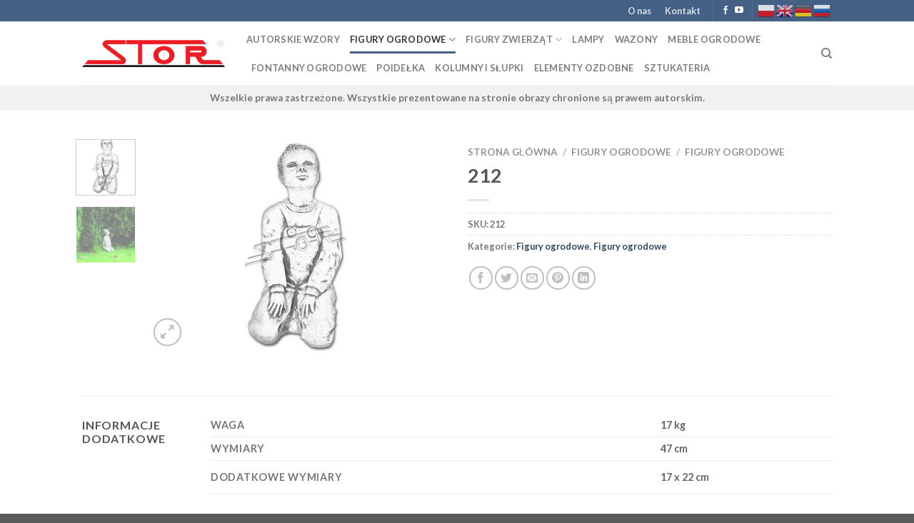

--- FILE ---
content_type: text/html; charset=UTF-8
request_url: https://stor.eu/product/212/
body_size: 18738
content:

<!DOCTYPE html>
<html lang="pl-PL" class="loading-site no-js">
<head>
	<meta charset="UTF-8" />
	<link rel="profile" href="https://gmpg.org/xfn/11" />
	<link rel="pingback" href="https://stor.eu/xmlrpc.php" />

	<script>(function(html){html.className = html.className.replace(/\bno-js\b/,'js')})(document.documentElement);</script>
<title>212 &#8211; STOR Orzechowscy Spółka Jawna</title>
<meta name='robots' content='max-image-preview:large' />
<meta name="viewport" content="width=device-width, initial-scale=1, maximum-scale=1" /><link rel='dns-prefetch' href='//stor.eu' />
<link rel='dns-prefetch' href='//cdn.jsdelivr.net' />
<link rel='prefetch' href='https://stor.eu/wp-content/themes/flatsome/assets/js/chunk.countup.js?ver=3.16.1' />
<link rel='prefetch' href='https://stor.eu/wp-content/themes/flatsome/assets/js/chunk.sticky-sidebar.js?ver=3.16.1' />
<link rel='prefetch' href='https://stor.eu/wp-content/themes/flatsome/assets/js/chunk.tooltips.js?ver=3.16.1' />
<link rel='prefetch' href='https://stor.eu/wp-content/themes/flatsome/assets/js/chunk.vendors-popups.js?ver=3.16.1' />
<link rel='prefetch' href='https://stor.eu/wp-content/themes/flatsome/assets/js/chunk.vendors-slider.js?ver=3.16.1' />
<link rel="alternate" type="application/rss+xml" title="STOR Orzechowscy Spółka Jawna &raquo; Kanał z wpisami" href="https://stor.eu/feed/" />
<link rel="alternate" type="application/rss+xml" title="STOR Orzechowscy Spółka Jawna &raquo; Kanał z komentarzami" href="https://stor.eu/comments/feed/" />
<link rel="alternate" title="oEmbed (JSON)" type="application/json+oembed" href="https://stor.eu/wp-json/oembed/1.0/embed?url=https%3A%2F%2Fstor.eu%2Fproduct%2F212%2F" />
<link rel="alternate" title="oEmbed (XML)" type="text/xml+oembed" href="https://stor.eu/wp-json/oembed/1.0/embed?url=https%3A%2F%2Fstor.eu%2Fproduct%2F212%2F&#038;format=xml" />
<style id='wp-img-auto-sizes-contain-inline-css' type='text/css'>
img:is([sizes=auto i],[sizes^="auto," i]){contain-intrinsic-size:3000px 1500px}
/*# sourceURL=wp-img-auto-sizes-contain-inline-css */
</style>
<style id='wp-emoji-styles-inline-css' type='text/css'>

	img.wp-smiley, img.emoji {
		display: inline !important;
		border: none !important;
		box-shadow: none !important;
		height: 1em !important;
		width: 1em !important;
		margin: 0 0.07em !important;
		vertical-align: -0.1em !important;
		background: none !important;
		padding: 0 !important;
	}
/*# sourceURL=wp-emoji-styles-inline-css */
</style>
<style id='wp-block-library-inline-css' type='text/css'>
:root{--wp-block-synced-color:#7a00df;--wp-block-synced-color--rgb:122,0,223;--wp-bound-block-color:var(--wp-block-synced-color);--wp-editor-canvas-background:#ddd;--wp-admin-theme-color:#007cba;--wp-admin-theme-color--rgb:0,124,186;--wp-admin-theme-color-darker-10:#006ba1;--wp-admin-theme-color-darker-10--rgb:0,107,160.5;--wp-admin-theme-color-darker-20:#005a87;--wp-admin-theme-color-darker-20--rgb:0,90,135;--wp-admin-border-width-focus:2px}@media (min-resolution:192dpi){:root{--wp-admin-border-width-focus:1.5px}}.wp-element-button{cursor:pointer}:root .has-very-light-gray-background-color{background-color:#eee}:root .has-very-dark-gray-background-color{background-color:#313131}:root .has-very-light-gray-color{color:#eee}:root .has-very-dark-gray-color{color:#313131}:root .has-vivid-green-cyan-to-vivid-cyan-blue-gradient-background{background:linear-gradient(135deg,#00d084,#0693e3)}:root .has-purple-crush-gradient-background{background:linear-gradient(135deg,#34e2e4,#4721fb 50%,#ab1dfe)}:root .has-hazy-dawn-gradient-background{background:linear-gradient(135deg,#faaca8,#dad0ec)}:root .has-subdued-olive-gradient-background{background:linear-gradient(135deg,#fafae1,#67a671)}:root .has-atomic-cream-gradient-background{background:linear-gradient(135deg,#fdd79a,#004a59)}:root .has-nightshade-gradient-background{background:linear-gradient(135deg,#330968,#31cdcf)}:root .has-midnight-gradient-background{background:linear-gradient(135deg,#020381,#2874fc)}:root{--wp--preset--font-size--normal:16px;--wp--preset--font-size--huge:42px}.has-regular-font-size{font-size:1em}.has-larger-font-size{font-size:2.625em}.has-normal-font-size{font-size:var(--wp--preset--font-size--normal)}.has-huge-font-size{font-size:var(--wp--preset--font-size--huge)}.has-text-align-center{text-align:center}.has-text-align-left{text-align:left}.has-text-align-right{text-align:right}.has-fit-text{white-space:nowrap!important}#end-resizable-editor-section{display:none}.aligncenter{clear:both}.items-justified-left{justify-content:flex-start}.items-justified-center{justify-content:center}.items-justified-right{justify-content:flex-end}.items-justified-space-between{justify-content:space-between}.screen-reader-text{border:0;clip-path:inset(50%);height:1px;margin:-1px;overflow:hidden;padding:0;position:absolute;width:1px;word-wrap:normal!important}.screen-reader-text:focus{background-color:#ddd;clip-path:none;color:#444;display:block;font-size:1em;height:auto;left:5px;line-height:normal;padding:15px 23px 14px;text-decoration:none;top:5px;width:auto;z-index:100000}html :where(.has-border-color){border-style:solid}html :where([style*=border-top-color]){border-top-style:solid}html :where([style*=border-right-color]){border-right-style:solid}html :where([style*=border-bottom-color]){border-bottom-style:solid}html :where([style*=border-left-color]){border-left-style:solid}html :where([style*=border-width]){border-style:solid}html :where([style*=border-top-width]){border-top-style:solid}html :where([style*=border-right-width]){border-right-style:solid}html :where([style*=border-bottom-width]){border-bottom-style:solid}html :where([style*=border-left-width]){border-left-style:solid}html :where(img[class*=wp-image-]){height:auto;max-width:100%}:where(figure){margin:0 0 1em}html :where(.is-position-sticky){--wp-admin--admin-bar--position-offset:var(--wp-admin--admin-bar--height,0px)}@media screen and (max-width:600px){html :where(.is-position-sticky){--wp-admin--admin-bar--position-offset:0px}}

/*# sourceURL=wp-block-library-inline-css */
</style><link rel='stylesheet' id='wc-blocks-style-css' href='https://stor.eu/wp-content/plugins/woocommerce/assets/client/blocks/wc-blocks.css?ver=wc-9.6.3' type='text/css' media='all' />
<style id='global-styles-inline-css' type='text/css'>
:root{--wp--preset--aspect-ratio--square: 1;--wp--preset--aspect-ratio--4-3: 4/3;--wp--preset--aspect-ratio--3-4: 3/4;--wp--preset--aspect-ratio--3-2: 3/2;--wp--preset--aspect-ratio--2-3: 2/3;--wp--preset--aspect-ratio--16-9: 16/9;--wp--preset--aspect-ratio--9-16: 9/16;--wp--preset--color--black: #000000;--wp--preset--color--cyan-bluish-gray: #abb8c3;--wp--preset--color--white: #ffffff;--wp--preset--color--pale-pink: #f78da7;--wp--preset--color--vivid-red: #cf2e2e;--wp--preset--color--luminous-vivid-orange: #ff6900;--wp--preset--color--luminous-vivid-amber: #fcb900;--wp--preset--color--light-green-cyan: #7bdcb5;--wp--preset--color--vivid-green-cyan: #00d084;--wp--preset--color--pale-cyan-blue: #8ed1fc;--wp--preset--color--vivid-cyan-blue: #0693e3;--wp--preset--color--vivid-purple: #9b51e0;--wp--preset--gradient--vivid-cyan-blue-to-vivid-purple: linear-gradient(135deg,rgb(6,147,227) 0%,rgb(155,81,224) 100%);--wp--preset--gradient--light-green-cyan-to-vivid-green-cyan: linear-gradient(135deg,rgb(122,220,180) 0%,rgb(0,208,130) 100%);--wp--preset--gradient--luminous-vivid-amber-to-luminous-vivid-orange: linear-gradient(135deg,rgb(252,185,0) 0%,rgb(255,105,0) 100%);--wp--preset--gradient--luminous-vivid-orange-to-vivid-red: linear-gradient(135deg,rgb(255,105,0) 0%,rgb(207,46,46) 100%);--wp--preset--gradient--very-light-gray-to-cyan-bluish-gray: linear-gradient(135deg,rgb(238,238,238) 0%,rgb(169,184,195) 100%);--wp--preset--gradient--cool-to-warm-spectrum: linear-gradient(135deg,rgb(74,234,220) 0%,rgb(151,120,209) 20%,rgb(207,42,186) 40%,rgb(238,44,130) 60%,rgb(251,105,98) 80%,rgb(254,248,76) 100%);--wp--preset--gradient--blush-light-purple: linear-gradient(135deg,rgb(255,206,236) 0%,rgb(152,150,240) 100%);--wp--preset--gradient--blush-bordeaux: linear-gradient(135deg,rgb(254,205,165) 0%,rgb(254,45,45) 50%,rgb(107,0,62) 100%);--wp--preset--gradient--luminous-dusk: linear-gradient(135deg,rgb(255,203,112) 0%,rgb(199,81,192) 50%,rgb(65,88,208) 100%);--wp--preset--gradient--pale-ocean: linear-gradient(135deg,rgb(255,245,203) 0%,rgb(182,227,212) 50%,rgb(51,167,181) 100%);--wp--preset--gradient--electric-grass: linear-gradient(135deg,rgb(202,248,128) 0%,rgb(113,206,126) 100%);--wp--preset--gradient--midnight: linear-gradient(135deg,rgb(2,3,129) 0%,rgb(40,116,252) 100%);--wp--preset--font-size--small: 13px;--wp--preset--font-size--medium: 20px;--wp--preset--font-size--large: 36px;--wp--preset--font-size--x-large: 42px;--wp--preset--font-family--inter: "Inter", sans-serif;--wp--preset--font-family--cardo: Cardo;--wp--preset--spacing--20: 0.44rem;--wp--preset--spacing--30: 0.67rem;--wp--preset--spacing--40: 1rem;--wp--preset--spacing--50: 1.5rem;--wp--preset--spacing--60: 2.25rem;--wp--preset--spacing--70: 3.38rem;--wp--preset--spacing--80: 5.06rem;--wp--preset--shadow--natural: 6px 6px 9px rgba(0, 0, 0, 0.2);--wp--preset--shadow--deep: 12px 12px 50px rgba(0, 0, 0, 0.4);--wp--preset--shadow--sharp: 6px 6px 0px rgba(0, 0, 0, 0.2);--wp--preset--shadow--outlined: 6px 6px 0px -3px rgb(255, 255, 255), 6px 6px rgb(0, 0, 0);--wp--preset--shadow--crisp: 6px 6px 0px rgb(0, 0, 0);}:where(.is-layout-flex){gap: 0.5em;}:where(.is-layout-grid){gap: 0.5em;}body .is-layout-flex{display: flex;}.is-layout-flex{flex-wrap: wrap;align-items: center;}.is-layout-flex > :is(*, div){margin: 0;}body .is-layout-grid{display: grid;}.is-layout-grid > :is(*, div){margin: 0;}:where(.wp-block-columns.is-layout-flex){gap: 2em;}:where(.wp-block-columns.is-layout-grid){gap: 2em;}:where(.wp-block-post-template.is-layout-flex){gap: 1.25em;}:where(.wp-block-post-template.is-layout-grid){gap: 1.25em;}.has-black-color{color: var(--wp--preset--color--black) !important;}.has-cyan-bluish-gray-color{color: var(--wp--preset--color--cyan-bluish-gray) !important;}.has-white-color{color: var(--wp--preset--color--white) !important;}.has-pale-pink-color{color: var(--wp--preset--color--pale-pink) !important;}.has-vivid-red-color{color: var(--wp--preset--color--vivid-red) !important;}.has-luminous-vivid-orange-color{color: var(--wp--preset--color--luminous-vivid-orange) !important;}.has-luminous-vivid-amber-color{color: var(--wp--preset--color--luminous-vivid-amber) !important;}.has-light-green-cyan-color{color: var(--wp--preset--color--light-green-cyan) !important;}.has-vivid-green-cyan-color{color: var(--wp--preset--color--vivid-green-cyan) !important;}.has-pale-cyan-blue-color{color: var(--wp--preset--color--pale-cyan-blue) !important;}.has-vivid-cyan-blue-color{color: var(--wp--preset--color--vivid-cyan-blue) !important;}.has-vivid-purple-color{color: var(--wp--preset--color--vivid-purple) !important;}.has-black-background-color{background-color: var(--wp--preset--color--black) !important;}.has-cyan-bluish-gray-background-color{background-color: var(--wp--preset--color--cyan-bluish-gray) !important;}.has-white-background-color{background-color: var(--wp--preset--color--white) !important;}.has-pale-pink-background-color{background-color: var(--wp--preset--color--pale-pink) !important;}.has-vivid-red-background-color{background-color: var(--wp--preset--color--vivid-red) !important;}.has-luminous-vivid-orange-background-color{background-color: var(--wp--preset--color--luminous-vivid-orange) !important;}.has-luminous-vivid-amber-background-color{background-color: var(--wp--preset--color--luminous-vivid-amber) !important;}.has-light-green-cyan-background-color{background-color: var(--wp--preset--color--light-green-cyan) !important;}.has-vivid-green-cyan-background-color{background-color: var(--wp--preset--color--vivid-green-cyan) !important;}.has-pale-cyan-blue-background-color{background-color: var(--wp--preset--color--pale-cyan-blue) !important;}.has-vivid-cyan-blue-background-color{background-color: var(--wp--preset--color--vivid-cyan-blue) !important;}.has-vivid-purple-background-color{background-color: var(--wp--preset--color--vivid-purple) !important;}.has-black-border-color{border-color: var(--wp--preset--color--black) !important;}.has-cyan-bluish-gray-border-color{border-color: var(--wp--preset--color--cyan-bluish-gray) !important;}.has-white-border-color{border-color: var(--wp--preset--color--white) !important;}.has-pale-pink-border-color{border-color: var(--wp--preset--color--pale-pink) !important;}.has-vivid-red-border-color{border-color: var(--wp--preset--color--vivid-red) !important;}.has-luminous-vivid-orange-border-color{border-color: var(--wp--preset--color--luminous-vivid-orange) !important;}.has-luminous-vivid-amber-border-color{border-color: var(--wp--preset--color--luminous-vivid-amber) !important;}.has-light-green-cyan-border-color{border-color: var(--wp--preset--color--light-green-cyan) !important;}.has-vivid-green-cyan-border-color{border-color: var(--wp--preset--color--vivid-green-cyan) !important;}.has-pale-cyan-blue-border-color{border-color: var(--wp--preset--color--pale-cyan-blue) !important;}.has-vivid-cyan-blue-border-color{border-color: var(--wp--preset--color--vivid-cyan-blue) !important;}.has-vivid-purple-border-color{border-color: var(--wp--preset--color--vivid-purple) !important;}.has-vivid-cyan-blue-to-vivid-purple-gradient-background{background: var(--wp--preset--gradient--vivid-cyan-blue-to-vivid-purple) !important;}.has-light-green-cyan-to-vivid-green-cyan-gradient-background{background: var(--wp--preset--gradient--light-green-cyan-to-vivid-green-cyan) !important;}.has-luminous-vivid-amber-to-luminous-vivid-orange-gradient-background{background: var(--wp--preset--gradient--luminous-vivid-amber-to-luminous-vivid-orange) !important;}.has-luminous-vivid-orange-to-vivid-red-gradient-background{background: var(--wp--preset--gradient--luminous-vivid-orange-to-vivid-red) !important;}.has-very-light-gray-to-cyan-bluish-gray-gradient-background{background: var(--wp--preset--gradient--very-light-gray-to-cyan-bluish-gray) !important;}.has-cool-to-warm-spectrum-gradient-background{background: var(--wp--preset--gradient--cool-to-warm-spectrum) !important;}.has-blush-light-purple-gradient-background{background: var(--wp--preset--gradient--blush-light-purple) !important;}.has-blush-bordeaux-gradient-background{background: var(--wp--preset--gradient--blush-bordeaux) !important;}.has-luminous-dusk-gradient-background{background: var(--wp--preset--gradient--luminous-dusk) !important;}.has-pale-ocean-gradient-background{background: var(--wp--preset--gradient--pale-ocean) !important;}.has-electric-grass-gradient-background{background: var(--wp--preset--gradient--electric-grass) !important;}.has-midnight-gradient-background{background: var(--wp--preset--gradient--midnight) !important;}.has-small-font-size{font-size: var(--wp--preset--font-size--small) !important;}.has-medium-font-size{font-size: var(--wp--preset--font-size--medium) !important;}.has-large-font-size{font-size: var(--wp--preset--font-size--large) !important;}.has-x-large-font-size{font-size: var(--wp--preset--font-size--x-large) !important;}
/*# sourceURL=global-styles-inline-css */
</style>

<style id='classic-theme-styles-inline-css' type='text/css'>
/*! This file is auto-generated */
.wp-block-button__link{color:#fff;background-color:#32373c;border-radius:9999px;box-shadow:none;text-decoration:none;padding:calc(.667em + 2px) calc(1.333em + 2px);font-size:1.125em}.wp-block-file__button{background:#32373c;color:#fff;text-decoration:none}
/*# sourceURL=/wp-includes/css/classic-themes.min.css */
</style>
<link rel='stylesheet' id='contact-form-7-css' href='https://stor.eu/wp-content/plugins/contact-form-7/includes/css/styles.css?ver=6.0.3' type='text/css' media='all' />
<link rel='stylesheet' id='photoswipe-css' href='https://stor.eu/wp-content/plugins/woocommerce/assets/css/photoswipe/photoswipe.min.css?ver=9.6.3' type='text/css' media='all' />
<link rel='stylesheet' id='photoswipe-default-skin-css' href='https://stor.eu/wp-content/plugins/woocommerce/assets/css/photoswipe/default-skin/default-skin.min.css?ver=9.6.3' type='text/css' media='all' />
<style id='woocommerce-inline-inline-css' type='text/css'>
.woocommerce form .form-row .required { visibility: visible; }
/*# sourceURL=woocommerce-inline-inline-css */
</style>
<link rel='stylesheet' id='brands-styles-css' href='https://stor.eu/wp-content/plugins/woocommerce/assets/css/brands.css?ver=9.6.3' type='text/css' media='all' />
<link rel='stylesheet' id='flatsome-main-css' href='https://stor.eu/wp-content/themes/flatsome/assets/css/flatsome.css?ver=3.16.1' type='text/css' media='all' />
<style id='flatsome-main-inline-css' type='text/css'>
@font-face {
				font-family: "fl-icons";
				font-display: block;
				src: url(https://stor.eu/wp-content/themes/flatsome/assets/css/icons/fl-icons.eot?v=3.16.1);
				src:
					url(https://stor.eu/wp-content/themes/flatsome/assets/css/icons/fl-icons.eot#iefix?v=3.16.1) format("embedded-opentype"),
					url(https://stor.eu/wp-content/themes/flatsome/assets/css/icons/fl-icons.woff2?v=3.16.1) format("woff2"),
					url(https://stor.eu/wp-content/themes/flatsome/assets/css/icons/fl-icons.ttf?v=3.16.1) format("truetype"),
					url(https://stor.eu/wp-content/themes/flatsome/assets/css/icons/fl-icons.woff?v=3.16.1) format("woff"),
					url(https://stor.eu/wp-content/themes/flatsome/assets/css/icons/fl-icons.svg?v=3.16.1#fl-icons) format("svg");
			}
/*# sourceURL=flatsome-main-inline-css */
</style>
<link rel='stylesheet' id='flatsome-shop-css' href='https://stor.eu/wp-content/themes/flatsome/assets/css/flatsome-shop.css?ver=3.16.1' type='text/css' media='all' />
<link rel='stylesheet' id='flatsome-style-css' href='https://stor.eu/wp-content/themes/flatsome/style.css?ver=3.16.1' type='text/css' media='all' />
<script type="text/javascript" id="image-watermark-no-right-click-js-before">
/* <![CDATA[ */
var iwArgsNoRightClick = {"rightclick":"Y","draganddrop":"Y"};

//# sourceURL=image-watermark-no-right-click-js-before
/* ]]> */
</script>
<script type="text/javascript" src="https://stor.eu/wp-content/plugins/image-watermark/js/no-right-click.js?ver=1.7.4" id="image-watermark-no-right-click-js"></script>
<script type="text/javascript" src="https://stor.eu/wp-includes/js/jquery/jquery.min.js?ver=3.7.1" id="jquery-core-js"></script>
<script type="text/javascript" src="https://stor.eu/wp-includes/js/jquery/jquery-migrate.min.js?ver=3.4.1" id="jquery-migrate-js"></script>
<script type="text/javascript" src="https://stor.eu/wp-content/plugins/woocommerce/assets/js/jquery-blockui/jquery.blockUI.min.js?ver=2.7.0-wc.9.6.3" id="jquery-blockui-js" defer="defer" data-wp-strategy="defer"></script>
<script type="text/javascript" id="wc-add-to-cart-js-extra">
/* <![CDATA[ */
var wc_add_to_cart_params = {"ajax_url":"/wp-admin/admin-ajax.php","wc_ajax_url":"/?wc-ajax=%%endpoint%%","i18n_view_cart":"Zobacz koszyk","cart_url":"https://stor.eu/koszyk/","is_cart":"","cart_redirect_after_add":"no"};
//# sourceURL=wc-add-to-cart-js-extra
/* ]]> */
</script>
<script type="text/javascript" src="https://stor.eu/wp-content/plugins/woocommerce/assets/js/frontend/add-to-cart.min.js?ver=9.6.3" id="wc-add-to-cart-js" defer="defer" data-wp-strategy="defer"></script>
<script type="text/javascript" src="https://stor.eu/wp-content/plugins/woocommerce/assets/js/photoswipe/photoswipe.min.js?ver=4.1.1-wc.9.6.3" id="photoswipe-js" defer="defer" data-wp-strategy="defer"></script>
<script type="text/javascript" src="https://stor.eu/wp-content/plugins/woocommerce/assets/js/photoswipe/photoswipe-ui-default.min.js?ver=4.1.1-wc.9.6.3" id="photoswipe-ui-default-js" defer="defer" data-wp-strategy="defer"></script>
<script type="text/javascript" id="wc-single-product-js-extra">
/* <![CDATA[ */
var wc_single_product_params = {"i18n_required_rating_text":"Prosz\u0119 wybra\u0107 ocen\u0119","i18n_product_gallery_trigger_text":"Wy\u015bwietl pe\u0142noekranow\u0105 galeri\u0119 obrazk\u00f3w","review_rating_required":"yes","flexslider":{"rtl":false,"animation":"slide","smoothHeight":true,"directionNav":false,"controlNav":"thumbnails","slideshow":false,"animationSpeed":500,"animationLoop":false,"allowOneSlide":false},"zoom_enabled":"","zoom_options":[],"photoswipe_enabled":"1","photoswipe_options":{"shareEl":false,"closeOnScroll":false,"history":false,"hideAnimationDuration":0,"showAnimationDuration":0},"flexslider_enabled":""};
//# sourceURL=wc-single-product-js-extra
/* ]]> */
</script>
<script type="text/javascript" src="https://stor.eu/wp-content/plugins/woocommerce/assets/js/frontend/single-product.min.js?ver=9.6.3" id="wc-single-product-js" defer="defer" data-wp-strategy="defer"></script>
<script type="text/javascript" src="https://stor.eu/wp-content/plugins/woocommerce/assets/js/js-cookie/js.cookie.min.js?ver=2.1.4-wc.9.6.3" id="js-cookie-js" defer="defer" data-wp-strategy="defer"></script>
<script type="text/javascript" id="woocommerce-js-extra">
/* <![CDATA[ */
var woocommerce_params = {"ajax_url":"/wp-admin/admin-ajax.php","wc_ajax_url":"/?wc-ajax=%%endpoint%%"};
//# sourceURL=woocommerce-js-extra
/* ]]> */
</script>
<script type="text/javascript" src="https://stor.eu/wp-content/plugins/woocommerce/assets/js/frontend/woocommerce.min.js?ver=9.6.3" id="woocommerce-js" defer="defer" data-wp-strategy="defer"></script>
<link rel="https://api.w.org/" href="https://stor.eu/wp-json/" /><link rel="alternate" title="JSON" type="application/json" href="https://stor.eu/wp-json/wp/v2/product/1297" /><link rel="EditURI" type="application/rsd+xml" title="RSD" href="https://stor.eu/xmlrpc.php?rsd" />
<meta name="generator" content="WordPress 6.9" />
<meta name="generator" content="WooCommerce 9.6.3" />
<link rel="canonical" href="https://stor.eu/product/212/" />
<link rel='shortlink' href='https://stor.eu/?p=1297' />
<style>.bg{opacity: 0; transition: opacity 1s; -webkit-transition: opacity 1s;} .bg-loaded{opacity: 1;}</style>	<noscript><style>.woocommerce-product-gallery{ opacity: 1 !important; }</style></noscript>
	<style class='wp-fonts-local' type='text/css'>
@font-face{font-family:Inter;font-style:normal;font-weight:300 900;font-display:fallback;src:url('https://stor.eu/wp-content/plugins/woocommerce/assets/fonts/Inter-VariableFont_slnt,wght.woff2') format('woff2');font-stretch:normal;}
@font-face{font-family:Cardo;font-style:normal;font-weight:400;font-display:fallback;src:url('https://stor.eu/wp-content/plugins/woocommerce/assets/fonts/cardo_normal_400.woff2') format('woff2');}
</style>
<link rel="icon" href="https://stor.eu/wp-content/uploads/2022/11/cropped-favicon-32x32.png" sizes="32x32" />
<link rel="icon" href="https://stor.eu/wp-content/uploads/2022/11/cropped-favicon-192x192.png" sizes="192x192" />
<link rel="apple-touch-icon" href="https://stor.eu/wp-content/uploads/2022/11/cropped-favicon-180x180.png" />
<meta name="msapplication-TileImage" content="https://stor.eu/wp-content/uploads/2022/11/cropped-favicon-270x270.png" />
<style id="custom-css" type="text/css">:root {--primary-color: #446084;}.header-main{height: 90px}#logo img{max-height: 90px}#logo{width:200px;}.header-top{min-height: 30px}.transparent .header-main{height: 90px}.transparent #logo img{max-height: 90px}.has-transparent + .page-title:first-of-type,.has-transparent + #main > .page-title,.has-transparent + #main > div > .page-title,.has-transparent + #main .page-header-wrapper:first-of-type .page-title{padding-top: 170px;}.header.show-on-scroll,.stuck .header-main{height:70px!important}.stuck #logo img{max-height: 70px!important}.header-bottom {background-color: #f1f1f1}.top-bar-nav > li > a{line-height: 16px }@media (max-width: 549px) {.header-main{height: 70px}#logo img{max-height: 70px}}body{font-family: Lato, sans-serif;}body {font-weight: 400;font-style: normal;}.nav > li > a {font-family: Lato, sans-serif;}.mobile-sidebar-levels-2 .nav > li > ul > li > a {font-family: Lato, sans-serif;}.nav > li > a,.mobile-sidebar-levels-2 .nav > li > ul > li > a {font-weight: 700;font-style: normal;}h1,h2,h3,h4,h5,h6,.heading-font, .off-canvas-center .nav-sidebar.nav-vertical > li > a{font-family: Lato, sans-serif;}h1,h2,h3,h4,h5,h6,.heading-font,.banner h1,.banner h2 {font-weight: 700;font-style: normal;}.alt-font{font-family: "Dancing Script", sans-serif;}.alt-font {font-weight: 400!important;font-style: normal!important;}.shop-page-title.featured-title .title-bg{ background-image: url(https://stor.eu/wp-content/uploads/2022/11/212.jpg)!important;}@media screen and (min-width: 550px){.products .box-vertical .box-image{min-width: 510px!important;width: 510px!important;}}.nav-vertical-fly-out > li + li {border-top-width: 1px; border-top-style: solid;}/* Custom CSS */li.two-column-dropdown ul {display: grid;grid-template-columns: repeat(2, 1fr);}li.two-column-dropdown ul a {width: 110px;}/*.product-small .box-image {text-align: center;}.product-small .box-image a img {width: auto !important;height: 300px !important;}*/.woocommerce-product-gallery__image {position: relative;height: 300px;}.woocommerce-product-gallery__image a img {max-width: 400px;max-height: 300px;width: auto;height: auto;object-fit: contain;position: absolute;bottom: 0;left: 50%; top: 50%;transform: translate(-50%, -50%);}.product-small .box-image {position: relative;height: 300px;}.product-small .box-image a img {max-width: 250px;max-height: 300px;width: auto;height: auto;object-fit: contain;position: absolute;bottom: 0;left: 50%; /* Przesunięcie w lewo o 50% szerokości kontenera */transform: translateX(-50%); /* Kompensacja połowy szerokości obrazka */}.label-new.menu-item > a:after{content:"New";}.label-hot.menu-item > a:after{content:"Hot";}.label-sale.menu-item > a:after{content:"Sale";}.label-popular.menu-item > a:after{content:"Popular";}</style><style id="kirki-inline-styles">/* latin-ext */
@font-face {
  font-family: 'Lato';
  font-style: normal;
  font-weight: 400;
  font-display: swap;
  src: url(https://stor.eu/wp-content/fonts/lato/font) format('woff');
  unicode-range: U+0100-02BA, U+02BD-02C5, U+02C7-02CC, U+02CE-02D7, U+02DD-02FF, U+0304, U+0308, U+0329, U+1D00-1DBF, U+1E00-1E9F, U+1EF2-1EFF, U+2020, U+20A0-20AB, U+20AD-20C0, U+2113, U+2C60-2C7F, U+A720-A7FF;
}
/* latin */
@font-face {
  font-family: 'Lato';
  font-style: normal;
  font-weight: 400;
  font-display: swap;
  src: url(https://stor.eu/wp-content/fonts/lato/font) format('woff');
  unicode-range: U+0000-00FF, U+0131, U+0152-0153, U+02BB-02BC, U+02C6, U+02DA, U+02DC, U+0304, U+0308, U+0329, U+2000-206F, U+20AC, U+2122, U+2191, U+2193, U+2212, U+2215, U+FEFF, U+FFFD;
}
/* latin-ext */
@font-face {
  font-family: 'Lato';
  font-style: normal;
  font-weight: 700;
  font-display: swap;
  src: url(https://stor.eu/wp-content/fonts/lato/font) format('woff');
  unicode-range: U+0100-02BA, U+02BD-02C5, U+02C7-02CC, U+02CE-02D7, U+02DD-02FF, U+0304, U+0308, U+0329, U+1D00-1DBF, U+1E00-1E9F, U+1EF2-1EFF, U+2020, U+20A0-20AB, U+20AD-20C0, U+2113, U+2C60-2C7F, U+A720-A7FF;
}
/* latin */
@font-face {
  font-family: 'Lato';
  font-style: normal;
  font-weight: 700;
  font-display: swap;
  src: url(https://stor.eu/wp-content/fonts/lato/font) format('woff');
  unicode-range: U+0000-00FF, U+0131, U+0152-0153, U+02BB-02BC, U+02C6, U+02DA, U+02DC, U+0304, U+0308, U+0329, U+2000-206F, U+20AC, U+2122, U+2191, U+2193, U+2212, U+2215, U+FEFF, U+FFFD;
}/* vietnamese */
@font-face {
  font-family: 'Dancing Script';
  font-style: normal;
  font-weight: 400;
  font-display: swap;
  src: url(https://stor.eu/wp-content/fonts/dancing-script/font) format('woff');
  unicode-range: U+0102-0103, U+0110-0111, U+0128-0129, U+0168-0169, U+01A0-01A1, U+01AF-01B0, U+0300-0301, U+0303-0304, U+0308-0309, U+0323, U+0329, U+1EA0-1EF9, U+20AB;
}
/* latin-ext */
@font-face {
  font-family: 'Dancing Script';
  font-style: normal;
  font-weight: 400;
  font-display: swap;
  src: url(https://stor.eu/wp-content/fonts/dancing-script/font) format('woff');
  unicode-range: U+0100-02BA, U+02BD-02C5, U+02C7-02CC, U+02CE-02D7, U+02DD-02FF, U+0304, U+0308, U+0329, U+1D00-1DBF, U+1E00-1E9F, U+1EF2-1EFF, U+2020, U+20A0-20AB, U+20AD-20C0, U+2113, U+2C60-2C7F, U+A720-A7FF;
}
/* latin */
@font-face {
  font-family: 'Dancing Script';
  font-style: normal;
  font-weight: 400;
  font-display: swap;
  src: url(https://stor.eu/wp-content/fonts/dancing-script/font) format('woff');
  unicode-range: U+0000-00FF, U+0131, U+0152-0153, U+02BB-02BC, U+02C6, U+02DA, U+02DC, U+0304, U+0308, U+0329, U+2000-206F, U+20AC, U+2122, U+2191, U+2193, U+2212, U+2215, U+FEFF, U+FFFD;
}</style></head>

<body class="wp-singular product-template-default single single-product postid-1297 wp-theme-flatsome theme-flatsome woocommerce woocommerce-page woocommerce-no-js lightbox nav-dropdown-has-arrow nav-dropdown-has-shadow nav-dropdown-has-border">


<a class="skip-link screen-reader-text" href="#main">Skip to content</a>

<div id="wrapper">

	<div class="page-loader fixed fill z-top-3 ">
	<div class="page-loader-inner x50 y50 md-y50 md-x50 lg-y50 lg-x50 absolute">
		<div class="page-loader-logo" style="padding-bottom: 30px;">
	    	
<!-- Header logo -->
<a href="https://stor.eu/" title="STOR Orzechowscy Spółka Jawna" rel="home">
		<img width="311" height="60" src="https://stor.eu/wp-content/uploads/2022/11/logo.png" class="header_logo header-logo" alt="STOR Orzechowscy Spółka Jawna"/><img  width="311" height="60" src="https://stor.eu/wp-content/uploads/2022/11/logo.png" class="header-logo-dark" alt="STOR Orzechowscy Spółka Jawna"/></a>
	    </div>
		<div class="page-loader-spin"><div class="loading-spin"></div></div>
	</div>
	<style>
		.page-loader{opacity: 0; transition: opacity .3s; transition-delay: .3s;
			background-color: #fff;
		}
		.loading-site .page-loader{opacity: .98;}
		.page-loader-logo{max-width: 200px; animation: pageLoadZoom 1.3s ease-out; -webkit-animation: pageLoadZoom 1.3s ease-out;}
		.page-loader-spin{animation: pageLoadZoomSpin 1.3s ease-out;}
		.page-loader-spin .loading-spin{width: 40px; height: 40px; }
		@keyframes pageLoadZoom {
		    0%   {opacity:0; transform: translateY(30px);}
		    100% {opacity:1; transform: translateY(0);}
		}
		@keyframes pageLoadZoomSpin {
		    0%   {opacity:0; transform: translateY(60px);}
		    100% {opacity:1; transform: translateY(0);}
		}
	</style>
</div>

	<header id="header" class="header has-sticky sticky-jump">
		<div class="header-wrapper">
			<div id="top-bar" class="header-top hide-for-sticky nav-dark hide-for-medium">
    <div class="flex-row container">
      <div class="flex-col hide-for-medium flex-left">
          <ul class="nav nav-left medium-nav-center nav-small  nav-box">
                        </ul>
      </div>

      <div class="flex-col hide-for-medium flex-center">
          <ul class="nav nav-center nav-small  nav-box">
                        </ul>
      </div>

      <div class="flex-col hide-for-medium flex-right">
         <ul class="nav top-bar-nav nav-right nav-small  nav-box">
              <li id="menu-item-5183" class="menu-item menu-item-type-post_type menu-item-object-page menu-item-5183 menu-item-design-default"><a href="https://stor.eu/o-nas/" class="nav-top-link">O nas</a></li>
<li id="menu-item-5184" class="menu-item menu-item-type-post_type menu-item-object-page menu-item-5184 menu-item-design-default"><a href="https://stor.eu/kontakt/" class="nav-top-link">Kontakt</a></li>
<li class="header-divider"></li><li class="html header-social-icons ml-0">
	<div class="social-icons follow-icons" ><a href="https://www.facebook.com/STORpl" target="_blank" data-label="Facebook" rel="noopener noreferrer nofollow" class="icon plain facebook tooltip" title="Follow on Facebook" aria-label="Follow on Facebook"><i class="icon-facebook" ></i></a><a href="https://www.youtube.com/channel/UCeZDLJ_nzCwtUCPTQw7b-FQ" target="_blank" rel="noopener noreferrer nofollow" data-label="YouTube" class="icon plain  youtube tooltip" title="Follow on YouTube" aria-label="Follow on YouTube"><i class="icon-youtube" ></i></a></div></li>
<li class="header-divider"></li><li class="html custom html_topbar_left"><div class="gtranslate_wrapper" id="gt-wrapper-86508704"></div></li>          </ul>
      </div>

      
    </div>
</div>
<div id="masthead" class="header-main ">
      <div class="header-inner flex-row container logo-left medium-logo-center" role="navigation">

          <!-- Logo -->
          <div id="logo" class="flex-col logo">
            
<!-- Header logo -->
<a href="https://stor.eu/" title="STOR Orzechowscy Spółka Jawna" rel="home">
		<img width="311" height="60" src="https://stor.eu/wp-content/uploads/2022/11/logo.png" class="header_logo header-logo" alt="STOR Orzechowscy Spółka Jawna"/><img  width="311" height="60" src="https://stor.eu/wp-content/uploads/2022/11/logo.png" class="header-logo-dark" alt="STOR Orzechowscy Spółka Jawna"/></a>
          </div>

          <!-- Mobile Left Elements -->
          <div class="flex-col show-for-medium flex-left">
            <ul class="mobile-nav nav nav-left ">
              <li class="nav-icon has-icon">
  		<a href="#" data-open="#main-menu" data-pos="left" data-bg="main-menu-overlay" data-color="" class="is-small" aria-label="Menu" aria-controls="main-menu" aria-expanded="false">

		  <i class="icon-menu" ></i>
		  		</a>
	</li>
            </ul>
          </div>

          <!-- Left Elements -->
          <div class="flex-col hide-for-medium flex-left
            flex-grow">
            <ul class="header-nav header-nav-main nav nav-left  nav-line-bottom nav-uppercase" >
              <li id="menu-item-5081" class="menu-item menu-item-type-taxonomy menu-item-object-product_cat menu-item-5081 menu-item-design-default"><a href="https://stor.eu/product-category/autorskie-wzory/" class="nav-top-link">Autorskie wzory</a></li>
<li id="menu-item-5083" class="menu-item menu-item-type-taxonomy menu-item-object-product_cat current-product-ancestor current-menu-parent current-product-parent menu-item-has-children menu-item-5083 active menu-item-design-default has-dropdown"><a href="https://stor.eu/product-category/figury-ogrodowe/" class="nav-top-link" aria-expanded="false" aria-haspopup="menu">Figury ogrodowe<i class="icon-angle-down" ></i></a>
<ul class="sub-menu nav-dropdown nav-dropdown-default">
	<li id="menu-item-5084" class="menu-item menu-item-type-taxonomy menu-item-object-product_cat menu-item-5084"><a href="https://stor.eu/product-category/figury-ogrodowe/anioly/">Anioły</a></li>
	<li id="menu-item-5085" class="menu-item menu-item-type-taxonomy menu-item-object-product_cat menu-item-5085"><a href="https://stor.eu/product-category/figury-ogrodowe/buddy/">Buddy</a></li>
	<li id="menu-item-5086" class="menu-item menu-item-type-taxonomy menu-item-object-product_cat current-product-ancestor current-menu-parent current-product-parent menu-item-5086 active"><a href="https://stor.eu/product-category/figury-ogrodowe/figury/">Figury ogrodowe</a></li>
	<li id="menu-item-5087" class="menu-item menu-item-type-taxonomy menu-item-object-product_cat menu-item-5087"><a href="https://stor.eu/product-category/figury-ogrodowe/figury-do-wody/">Figury do wody</a></li>
	<li id="menu-item-5088" class="menu-item menu-item-type-taxonomy menu-item-object-product_cat menu-item-5088"><a href="https://stor.eu/product-category/figury-ogrodowe/inne-figury-ogrodowe/">Inne</a></li>
	<li id="menu-item-5089" class="menu-item menu-item-type-taxonomy menu-item-object-product_cat menu-item-5089"><a href="https://stor.eu/product-category/figury-ogrodowe/popiersia/">Popiersia</a></li>
</ul>
</li>
<li id="menu-item-5090" class="two-column-dropdown menu-item menu-item-type-taxonomy menu-item-object-product_cat menu-item-has-children menu-item-5090 menu-item-design-default has-dropdown"><a href="https://stor.eu/product-category/figury-zwierzat/" class="nav-top-link" aria-expanded="false" aria-haspopup="menu">Figury zwierząt<i class="icon-angle-down" ></i></a>
<ul class="sub-menu nav-dropdown nav-dropdown-default">
	<li id="menu-item-5091" class="menu-item menu-item-type-taxonomy menu-item-object-product_cat menu-item-5091"><a href="https://stor.eu/product-category/figury-zwierzat/gesi/">Gęsi</a></li>
	<li id="menu-item-5092" class="menu-item menu-item-type-taxonomy menu-item-object-product_cat menu-item-5092"><a href="https://stor.eu/product-category/figury-zwierzat/inne/">Inne</a></li>
	<li id="menu-item-5093" class="menu-item menu-item-type-taxonomy menu-item-object-product_cat menu-item-5093"><a href="https://stor.eu/product-category/figury-zwierzat/jeze/">Jeże</a></li>
	<li id="menu-item-5094" class="menu-item menu-item-type-taxonomy menu-item-object-product_cat menu-item-5094"><a href="https://stor.eu/product-category/figury-zwierzat/kaczki/">Kaczki</a></li>
	<li id="menu-item-5095" class="menu-item menu-item-type-taxonomy menu-item-object-product_cat menu-item-5095"><a href="https://stor.eu/product-category/figury-zwierzat/konie/">Konie</a></li>
	<li id="menu-item-5096" class="menu-item menu-item-type-taxonomy menu-item-object-product_cat menu-item-5096"><a href="https://stor.eu/product-category/figury-zwierzat/koty/">Koty</a></li>
	<li id="menu-item-5097" class="menu-item menu-item-type-taxonomy menu-item-object-product_cat menu-item-5097"><a href="https://stor.eu/product-category/figury-zwierzat/krety/">Krety</a></li>
	<li id="menu-item-5098" class="menu-item menu-item-type-taxonomy menu-item-object-product_cat menu-item-5098"><a href="https://stor.eu/product-category/figury-zwierzat/krowy/">Krowy</a></li>
	<li id="menu-item-5318" class="menu-item menu-item-type-taxonomy menu-item-object-product_cat menu-item-5318"><a href="https://stor.eu/product-category/figury-zwierzat/kroliki-zajace/">Króliki, zające</a></li>
	<li id="menu-item-5099" class="menu-item menu-item-type-taxonomy menu-item-object-product_cat menu-item-5099"><a href="https://stor.eu/product-category/figury-zwierzat/kury/">Kury</a></li>
	<li id="menu-item-5100" class="menu-item menu-item-type-taxonomy menu-item-object-product_cat menu-item-5100"><a href="https://stor.eu/product-category/figury-zwierzat/lisy/">Lisy</a></li>
	<li id="menu-item-5101" class="menu-item menu-item-type-taxonomy menu-item-object-product_cat menu-item-5101"><a href="https://stor.eu/product-category/figury-zwierzat/lwy/">Lwy</a></li>
	<li id="menu-item-5102" class="menu-item menu-item-type-taxonomy menu-item-object-product_cat menu-item-5102"><a href="https://stor.eu/product-category/figury-zwierzat/misie/">Misie</a></li>
	<li id="menu-item-5103" class="menu-item menu-item-type-taxonomy menu-item-object-product_cat menu-item-5103"><a href="https://stor.eu/product-category/figury-zwierzat/orly/">Orły</a></li>
	<li id="menu-item-5104" class="menu-item menu-item-type-taxonomy menu-item-object-product_cat menu-item-5104"><a href="https://stor.eu/product-category/figury-zwierzat/osly/">Osły</a></li>
	<li id="menu-item-5105" class="menu-item menu-item-type-taxonomy menu-item-object-product_cat menu-item-5105"><a href="https://stor.eu/product-category/figury-zwierzat/papugi/">Papugi</a></li>
	<li id="menu-item-5106" class="menu-item menu-item-type-taxonomy menu-item-object-product_cat menu-item-5106"><a href="https://stor.eu/product-category/figury-zwierzat/psy/">Psy</a></li>
	<li id="menu-item-5107" class="menu-item menu-item-type-taxonomy menu-item-object-product_cat menu-item-5107"><a href="https://stor.eu/product-category/figury-zwierzat/ptaki/">Ptaki</a></li>
	<li id="menu-item-5108" class="menu-item menu-item-type-taxonomy menu-item-object-product_cat menu-item-5108"><a href="https://stor.eu/product-category/figury-zwierzat/ryby/">Ryby</a></li>
	<li id="menu-item-5109" class="menu-item menu-item-type-taxonomy menu-item-object-product_cat menu-item-5109"><a href="https://stor.eu/product-category/figury-zwierzat/sarny/">Sarny</a></li>
	<li id="menu-item-5110" class="menu-item menu-item-type-taxonomy menu-item-object-product_cat menu-item-5110"><a href="https://stor.eu/product-category/figury-zwierzat/slonie/">Słonie</a></li>
	<li id="menu-item-5111" class="menu-item menu-item-type-taxonomy menu-item-object-product_cat menu-item-5111"><a href="https://stor.eu/product-category/figury-zwierzat/sowy/">Sowy</a></li>
	<li id="menu-item-5112" class="menu-item menu-item-type-taxonomy menu-item-object-product_cat menu-item-5112"><a href="https://stor.eu/product-category/figury-zwierzat/swinie/">Świnie</a></li>
	<li id="menu-item-5113" class="menu-item menu-item-type-taxonomy menu-item-object-product_cat menu-item-5113"><a href="https://stor.eu/product-category/figury-zwierzat/wiewiorki/">Wiewiórki</a></li>
	<li id="menu-item-5114" class="menu-item menu-item-type-taxonomy menu-item-object-product_cat menu-item-5114"><a href="https://stor.eu/product-category/figury-zwierzat/wydry/">Wydry</a></li>
	<li id="menu-item-5115" class="menu-item menu-item-type-taxonomy menu-item-object-product_cat menu-item-5115"><a href="https://stor.eu/product-category/figury-zwierzat/zaby/">Żaby</a></li>
	<li id="menu-item-5117" class="menu-item menu-item-type-taxonomy menu-item-object-product_cat menu-item-5117"><a href="https://stor.eu/product-category/figury-zwierzat/zolwie/">Żółwie</a></li>
</ul>
</li>
<li id="menu-item-5129" class="menu-item menu-item-type-taxonomy menu-item-object-product_cat menu-item-5129 menu-item-design-default"><a href="https://stor.eu/product-category/lampy/" class="nav-top-link">Lampy</a></li>
<li id="menu-item-5130" class="menu-item menu-item-type-taxonomy menu-item-object-product_cat menu-item-5130 menu-item-design-default"><a href="https://stor.eu/product-category/wazony/" class="nav-top-link">Wazony</a></li>
<li id="menu-item-5131" class="menu-item menu-item-type-taxonomy menu-item-object-product_cat menu-item-5131 menu-item-design-default"><a href="https://stor.eu/product-category/meble-ogrodowe/" class="nav-top-link">Meble ogrodowe</a></li>
<li id="menu-item-5132" class="menu-item menu-item-type-taxonomy menu-item-object-product_cat menu-item-5132 menu-item-design-default"><a href="https://stor.eu/product-category/fontanny-ogrodowe/" class="nav-top-link">Fontanny ogrodowe</a></li>
<li id="menu-item-5133" class="menu-item menu-item-type-taxonomy menu-item-object-product_cat menu-item-5133 menu-item-design-default"><a href="https://stor.eu/product-category/poidelka/" class="nav-top-link">Poidełka</a></li>
<li id="menu-item-5134" class="menu-item menu-item-type-taxonomy menu-item-object-product_cat menu-item-5134 menu-item-design-default"><a href="https://stor.eu/product-category/kolumny-i-slupki/" class="nav-top-link">Kolumny i słupki</a></li>
<li id="menu-item-5135" class="menu-item menu-item-type-taxonomy menu-item-object-product_cat menu-item-5135 menu-item-design-default"><a href="https://stor.eu/product-category/elementy-ozdobne/" class="nav-top-link">Elementy ozdobne</a></li>
<li id="menu-item-5136" class="menu-item menu-item-type-taxonomy menu-item-object-product_cat menu-item-5136 menu-item-design-default"><a href="https://stor.eu/product-category/sztukateria/" class="nav-top-link">Sztukateria</a></li>
            </ul>
          </div>

          <!-- Right Elements -->
          <div class="flex-col hide-for-medium flex-right">
            <ul class="header-nav header-nav-main nav nav-right  nav-line-bottom nav-uppercase">
              <li class="header-search header-search-dropdown has-icon has-dropdown menu-item-has-children">
		<a href="#" aria-label="Szukaj" class="is-small"><i class="icon-search" ></i></a>
		<ul class="nav-dropdown nav-dropdown-default">
	 	<li class="header-search-form search-form html relative has-icon">
	<div class="header-search-form-wrapper">
		<div class="searchform-wrapper ux-search-box relative is-normal"><form role="search" method="get" class="searchform" action="https://stor.eu/">
	<div class="flex-row relative">
						<div class="flex-col flex-grow">
			<label class="screen-reader-text" for="woocommerce-product-search-field-0">Szukaj:</label>
			<input type="search" id="woocommerce-product-search-field-0" class="search-field mb-0" placeholder="Szukaj&hellip;" value="" name="s" />
			<input type="hidden" name="post_type" value="product" />
					</div>
		<div class="flex-col">
			<button type="submit" value="Szukaj" class="ux-search-submit submit-button secondary button icon mb-0" aria-label="Submit">
				<i class="icon-search" ></i>			</button>
		</div>
	</div>
	<div class="live-search-results text-left z-top"></div>
</form>
</div>	</div>
</li>
	</ul>
</li>
            </ul>
          </div>

          <!-- Mobile Right Elements -->
          <div class="flex-col show-for-medium flex-right">
            <ul class="mobile-nav nav nav-right ">
                          </ul>
          </div>

      </div>

            <div class="container"><div class="top-divider full-width"></div></div>
      </div>
<div id="wide-nav" class="header-bottom wide-nav flex-has-center hide-for-medium">
    <div class="flex-row container">

            
                        <div class="flex-col hide-for-medium flex-center">
                <ul class="nav header-nav header-bottom-nav nav-center  nav-uppercase">
                    <li class="html custom html_topbar_right">Wszelkie prawa zastrzeżone. Wszystkie prezentowane na stronie obrazy chronione są prawem autorskim.
</li>                </ul>
            </div>
            
            
            
    </div>
</div>

<div class="header-bg-container fill"><div class="header-bg-image fill"></div><div class="header-bg-color fill"></div></div>		</div>
	</header>

	
	<main id="main" class="">

	<div class="shop-container">

		
			<div class="container">
	<div class="woocommerce-notices-wrapper"></div></div>
<div id="product-1297" class="product type-product post-1297 status-publish first instock product_cat-figury-ogrodowe product_cat-figury has-post-thumbnail shipping-taxable product-type-simple">
	<div class="product-container">
  <div class="product-main">
    <div class="row content-row mb-0">

    	<div class="product-gallery large-6 col">
    	<div class="row row-small">
<div class="col large-10">

<div class="woocommerce-product-gallery woocommerce-product-gallery--with-images woocommerce-product-gallery--columns-4 images relative mb-half has-hover" data-columns="4">

  <div class="badge-container is-larger absolute left top z-1">

</div>

  <div class="image-tools absolute top show-on-hover right z-3">
      </div>

  <figure class="woocommerce-product-gallery__wrapper product-gallery-slider slider slider-nav-small mb-0"
        data-flickity-options='{
                "cellAlign": "center",
                "wrapAround": true,
                "autoPlay": false,
                "prevNextButtons":true,
                "adaptiveHeight": true,
                "imagesLoaded": true,
                "lazyLoad": 1,
                "dragThreshold" : 15,
                "pageDots": false,
                "rightToLeft": false       }'>
    <div data-thumb="https://stor.eu/wp-content/uploads/2022/11/212-100x100.jpg" data-thumb-alt="" class="woocommerce-product-gallery__image slide first"><a href="https://stor.eu/wp-content/uploads/2022/11/212.jpg"><img width="380" height="380" src="https://stor.eu/wp-content/uploads/2022/11/212.jpg" class="wp-post-image skip-lazy" alt="" title="212.jpg" data-caption="" data-src="https://stor.eu/wp-content/uploads/2022/11/212.jpg" data-large_image="https://stor.eu/wp-content/uploads/2022/11/212.jpg" data-large_image_width="380" data-large_image_height="380" decoding="async" fetchpriority="high" srcset="https://stor.eu/wp-content/uploads/2022/11/212.jpg 380w, https://stor.eu/wp-content/uploads/2022/11/212-100x100.jpg 100w, https://stor.eu/wp-content/uploads/2022/11/212-300x300.jpg 300w, https://stor.eu/wp-content/uploads/2022/11/212-150x150.jpg 150w" sizes="(max-width: 380px) 100vw, 380px" /></a></div><div data-thumb="https://stor.eu/wp-content/uploads/2022/11/212-1-100x100.jpg" data-thumb-alt="" class="woocommerce-product-gallery__image slide"><a href="https://stor.eu/wp-content/uploads/2022/11/212-1.jpg"><img width="510" height="344" src="https://stor.eu/wp-content/uploads/2022/11/212-1-510x344.jpg" class="skip-lazy" alt="" title="212-1.jpg" data-caption="" data-src="https://stor.eu/wp-content/uploads/2022/11/212-1.jpg" data-large_image="https://stor.eu/wp-content/uploads/2022/11/212-1.jpg" data-large_image_width="889" data-large_image_height="600" decoding="async" srcset="https://stor.eu/wp-content/uploads/2022/11/212-1-510x344.jpg 510w, https://stor.eu/wp-content/uploads/2022/11/212-1-300x202.jpg 300w, https://stor.eu/wp-content/uploads/2022/11/212-1-768x518.jpg 768w, https://stor.eu/wp-content/uploads/2022/11/212-1.jpg 889w" sizes="(max-width: 510px) 100vw, 510px" /></a></div>  </figure>

  <div class="image-tools absolute bottom left z-3">
        <a href="#product-zoom" class="zoom-button button is-outline circle icon tooltip hide-for-small" title="Zoom">
      <i class="icon-expand" ></i>    </a>
   </div>
</div>
</div>

    <div class="col large-2 large-col-first vertical-thumbnails pb-0">

    <div class="product-thumbnails thumbnails slider-no-arrows slider row row-small row-slider slider-nav-small small-columns-4"
      data-flickity-options='{
                "cellAlign": "left",
                "wrapAround": false,
                "autoPlay": false,
                "prevNextButtons": false,
                "asNavFor": ".product-gallery-slider",
                "percentPosition": true,
                "imagesLoaded": true,
                "pageDots": false,
                "rightToLeft": false,
                "contain":  true
            }'
      >        <div class="col is-nav-selected first">
          <a>
            <img src="https://stor.eu/wp-content/uploads/2022/11/212-100x100.jpg" alt="" width="100" height="100" class="attachment-woocommerce_thumbnail" />          </a>
        </div>
      <div class="col"><a><img src="https://stor.eu/wp-content/uploads/2022/11/212-1-100x100.jpg" alt="" width="100" height="100"  class="attachment-woocommerce_thumbnail" /></a></div>    </div>
    </div>
</div>
    	</div>

    	<div class="product-info summary col-fit col entry-summary product-summary">

    		<nav class="woocommerce-breadcrumb breadcrumbs uppercase"><a href="https://stor.eu">Strona główna</a> <span class="divider">&#47;</span> <a href="https://stor.eu/product-category/figury-ogrodowe/">Figury ogrodowe</a> <span class="divider">&#47;</span> <a href="https://stor.eu/product-category/figury-ogrodowe/figury/">Figury ogrodowe</a></nav><h1 class="product-title product_title entry-title">
	212</h1>

	<div class="is-divider small"></div>
<ul class="next-prev-thumbs is-small show-for-medium">         <li class="prod-dropdown has-dropdown">
               <a href="https://stor.eu/product/342/"  rel="next" class="button icon is-outline circle">
                  <i class="icon-angle-left" ></i>              </a>
              <div class="nav-dropdown">
                <a title="342" href="https://stor.eu/product/342/">
                <img width="100" height="100" src="https://stor.eu/wp-content/uploads/2022/11/342-100x100.jpg" class="attachment-woocommerce_gallery_thumbnail size-woocommerce_gallery_thumbnail wp-post-image" alt="" decoding="async" srcset="https://stor.eu/wp-content/uploads/2022/11/342-100x100.jpg 100w, https://stor.eu/wp-content/uploads/2022/11/342-300x300.jpg 300w, https://stor.eu/wp-content/uploads/2022/11/342-150x150.jpg 150w, https://stor.eu/wp-content/uploads/2022/11/342.jpg 380w" sizes="(max-width: 100px) 100vw, 100px" /></a>
              </div>
          </li>
               <li class="prod-dropdown has-dropdown">
               <a href="https://stor.eu/product/404/" rel="next" class="button icon is-outline circle">
                  <i class="icon-angle-right" ></i>              </a>
              <div class="nav-dropdown">
                  <a title="404" href="https://stor.eu/product/404/">
                  <img width="100" height="100" src="https://stor.eu/wp-content/uploads/2022/11/404-100x100.jpg" class="attachment-woocommerce_gallery_thumbnail size-woocommerce_gallery_thumbnail wp-post-image" alt="" decoding="async" loading="lazy" srcset="https://stor.eu/wp-content/uploads/2022/11/404-100x100.jpg 100w, https://stor.eu/wp-content/uploads/2022/11/404-300x300.jpg 300w, https://stor.eu/wp-content/uploads/2022/11/404-150x150.jpg 150w, https://stor.eu/wp-content/uploads/2022/11/404.jpg 380w" sizes="auto, (max-width: 100px) 100vw, 100px" /></a>
              </div>
          </li>
      </ul><div class="price-wrapper">
	<p class="price product-page-price ">
  </p>
</div>
 <div class="product_meta">

	
	
		<span class="sku_wrapper">SKU: <span class="sku">212</span></span>

	
	<span class="posted_in">Kategorie: <a href="https://stor.eu/product-category/figury-ogrodowe/" rel="tag">Figury ogrodowe</a>, <a href="https://stor.eu/product-category/figury-ogrodowe/figury/" rel="tag">Figury ogrodowe</a></span>
	
	
</div>
<div class="social-icons share-icons share-row relative" ><a href="whatsapp://send?text=212 - https://stor.eu/product/212/" data-action="share/whatsapp/share" class="icon button circle is-outline tooltip whatsapp show-for-medium" title="Share on WhatsApp" aria-label="Share on WhatsApp"><i class="icon-whatsapp"></i></a><a href="https://www.facebook.com/sharer.php?u=https://stor.eu/product/212/" data-label="Facebook" onclick="window.open(this.href,this.title,'width=500,height=500,top=300px,left=300px');  return false;" rel="noopener noreferrer nofollow" target="_blank" class="icon button circle is-outline tooltip facebook" title="Share on Facebook" aria-label="Share on Facebook"><i class="icon-facebook" ></i></a><a href="https://twitter.com/share?url=https://stor.eu/product/212/" onclick="window.open(this.href,this.title,'width=500,height=500,top=300px,left=300px');  return false;" rel="noopener noreferrer nofollow" target="_blank" class="icon button circle is-outline tooltip twitter" title="Share on Twitter" aria-label="Share on Twitter"><i class="icon-twitter" ></i></a><a href="/cdn-cgi/l/email-protection#bedbd0cadbccc7d1cbccfedfdadaccdbcdcdd6dbccdb90ddd1d381cdcbdcd4dbddca838c8f8c98dfd3ce85dcd1dac783fdd6dbddd59b8c8ecad6d7cd9b8c8ed1cbca849b8c8ed6cacacecd849191cdcad1cc90dbcb91ceccd1dacbddca918c8f8c91" rel="nofollow" class="icon button circle is-outline tooltip email" title="Email to a Friend" aria-label="Email to a Friend"><i class="icon-envelop" ></i></a><a href="https://pinterest.com/pin/create/button/?url=https://stor.eu/product/212/&amp;media=https://stor.eu/wp-content/uploads/2022/11/212.jpg&amp;description=212" onclick="window.open(this.href,this.title,'width=500,height=500,top=300px,left=300px');  return false;" rel="noopener noreferrer nofollow" target="_blank" class="icon button circle is-outline tooltip pinterest" title="Pin on Pinterest" aria-label="Pin on Pinterest"><i class="icon-pinterest" ></i></a><a href="https://www.linkedin.com/shareArticle?mini=true&url=https://stor.eu/product/212/&title=212" onclick="window.open(this.href,this.title,'width=500,height=500,top=300px,left=300px');  return false;"  rel="noopener noreferrer nofollow" target="_blank" class="icon button circle is-outline tooltip linkedin" title="Share on LinkedIn" aria-label="Share on LinkedIn"><i class="icon-linkedin" ></i></a></div>
    	</div>

    	<div id="product-sidebar" class="mfp-hide">
    		<div class="sidebar-inner">
    			<div class="hide-for-off-canvas" style="width:100%"><ul class="next-prev-thumbs is-small nav-right text-right">         <li class="prod-dropdown has-dropdown">
               <a href="https://stor.eu/product/342/"  rel="next" class="button icon is-outline circle">
                  <i class="icon-angle-left" ></i>              </a>
              <div class="nav-dropdown">
                <a title="342" href="https://stor.eu/product/342/">
                <img width="100" height="100" src="https://stor.eu/wp-content/uploads/2022/11/342-100x100.jpg" class="attachment-woocommerce_gallery_thumbnail size-woocommerce_gallery_thumbnail wp-post-image" alt="" decoding="async" loading="lazy" srcset="https://stor.eu/wp-content/uploads/2022/11/342-100x100.jpg 100w, https://stor.eu/wp-content/uploads/2022/11/342-300x300.jpg 300w, https://stor.eu/wp-content/uploads/2022/11/342-150x150.jpg 150w, https://stor.eu/wp-content/uploads/2022/11/342.jpg 380w" sizes="auto, (max-width: 100px) 100vw, 100px" /></a>
              </div>
          </li>
               <li class="prod-dropdown has-dropdown">
               <a href="https://stor.eu/product/404/" rel="next" class="button icon is-outline circle">
                  <i class="icon-angle-right" ></i>              </a>
              <div class="nav-dropdown">
                  <a title="404" href="https://stor.eu/product/404/">
                  <img width="100" height="100" src="https://stor.eu/wp-content/uploads/2022/11/404-100x100.jpg" class="attachment-woocommerce_gallery_thumbnail size-woocommerce_gallery_thumbnail wp-post-image" alt="" decoding="async" loading="lazy" srcset="https://stor.eu/wp-content/uploads/2022/11/404-100x100.jpg 100w, https://stor.eu/wp-content/uploads/2022/11/404-300x300.jpg 300w, https://stor.eu/wp-content/uploads/2022/11/404-150x150.jpg 150w, https://stor.eu/wp-content/uploads/2022/11/404.jpg 380w" sizes="auto, (max-width: 100px) 100vw, 100px" /></a>
              </div>
          </li>
      </ul></div>    		</div>
    	</div>

    </div>
  </div>

  <div class="product-footer">
  	<div class="container">
    		<div class="product-page-sections">
		<div class="product-section">
	<div class="row">
		<div class="large-2 col pb-0 mb-0">
			 <h5 class="uppercase mt">Informacje dodatkowe</h5>
		</div>

		<div class="large-10 col pb-0 mb-0">
			<div class="panel entry-content">
				

<table class="woocommerce-product-attributes shop_attributes" aria-label="Szczegóły produktu">
			<tr class="woocommerce-product-attributes-item woocommerce-product-attributes-item--weight">
			<th class="woocommerce-product-attributes-item__label" scope="row">Waga</th>
			<td class="woocommerce-product-attributes-item__value">17 kg</td>
		</tr>
			<tr class="woocommerce-product-attributes-item woocommerce-product-attributes-item--dimensions">
			<th class="woocommerce-product-attributes-item__label" scope="row">Wymiary</th>
			<td class="woocommerce-product-attributes-item__value">47 cm</td>
		</tr>
			<tr class="woocommerce-product-attributes-item woocommerce-product-attributes-item--attribute_dodatkowe-wymiary">
			<th class="woocommerce-product-attributes-item__label" scope="row">Dodatkowe wymiary</th>
			<td class="woocommerce-product-attributes-item__value"><p>17 x 22 cm</p>
</td>
		</tr>
	</table>
			</div>
		</div>
	</div>
	</div>
	</div>

	<div class="related related-products-wrapper product-section">

					<h3 class="product-section-title container-width product-section-title-related pt-half pb-half uppercase">
				Podobne produkty			</h3>
		

	
  
    <div class="row large-columns-4 medium-columns-3 small-columns-2 row-small slider row-slider slider-nav-reveal slider-nav-push"  data-flickity-options='{"imagesLoaded": true, "groupCells": "100%", "dragThreshold" : 5, "cellAlign": "left","wrapAround": true,"prevNextButtons": true,"percentPosition": true,"pageDots": false, "rightToLeft": false, "autoPlay" : false}'>

  
		<div class="product-small col has-hover product type-product post-61 status-publish instock product_cat-figury-ogrodowe product_cat-anioly has-post-thumbnail shipping-taxable product-type-simple">
	<div class="col-inner">
	
<div class="badge-container absolute left top z-1">

</div>
	<div class="product-small box ">
		<div class="box-image">
			<div class="image-none">
				<a href="https://stor.eu/product/435/" aria-label="435">
					<img width="380" height="380" src="https://stor.eu/wp-content/uploads/2022/11/435.jpg" class="attachment-woocommerce_thumbnail size-woocommerce_thumbnail" alt="" decoding="async" loading="lazy" srcset="https://stor.eu/wp-content/uploads/2022/11/435.jpg 380w, https://stor.eu/wp-content/uploads/2022/11/435-100x100.jpg 100w, https://stor.eu/wp-content/uploads/2022/11/435-300x300.jpg 300w, https://stor.eu/wp-content/uploads/2022/11/435-150x150.jpg 150w" sizes="auto, (max-width: 380px) 100vw, 380px" />				</a>
			</div>
			<div class="image-tools is-small top right show-on-hover">
							</div>
			<div class="image-tools is-small hide-for-small bottom left show-on-hover">
							</div>
			<div class="image-tools grid-tools text-center hide-for-small bottom hover-slide-in show-on-hover">
							</div>
					</div>

		<div class="box-text box-text-products text-center grid-style-2">
			<div class="title-wrapper">		<p class="category uppercase is-smaller no-text-overflow product-cat op-7">
			Figury ogrodowe		</p>
	<p class="name product-title woocommerce-loop-product__title"><a href="https://stor.eu/product/435/" class="woocommerce-LoopProduct-link woocommerce-loop-product__link">435</a></p></div><div class="price-wrapper">
</div>		</div>
	</div>
		</div>
</div><div class="product-small col has-hover product type-product post-227 status-publish instock product_cat-figury-ogrodowe product_cat-figury has-post-thumbnail shipping-taxable product-type-simple">
	<div class="col-inner">
	
<div class="badge-container absolute left top z-1">

</div>
	<div class="product-small box ">
		<div class="box-image">
			<div class="image-none">
				<a href="https://stor.eu/product/s101028/" aria-label="S101028">
					<img width="380" height="380" src="https://stor.eu/wp-content/uploads/2022/11/S101028.jpg" class="attachment-woocommerce_thumbnail size-woocommerce_thumbnail" alt="" decoding="async" loading="lazy" srcset="https://stor.eu/wp-content/uploads/2022/11/S101028.jpg 380w, https://stor.eu/wp-content/uploads/2022/11/S101028-100x100.jpg 100w, https://stor.eu/wp-content/uploads/2022/11/S101028-300x300.jpg 300w, https://stor.eu/wp-content/uploads/2022/11/S101028-150x150.jpg 150w" sizes="auto, (max-width: 380px) 100vw, 380px" />				</a>
			</div>
			<div class="image-tools is-small top right show-on-hover">
							</div>
			<div class="image-tools is-small hide-for-small bottom left show-on-hover">
							</div>
			<div class="image-tools grid-tools text-center hide-for-small bottom hover-slide-in show-on-hover">
							</div>
					</div>

		<div class="box-text box-text-products text-center grid-style-2">
			<div class="title-wrapper">		<p class="category uppercase is-smaller no-text-overflow product-cat op-7">
			Figury ogrodowe		</p>
	<p class="name product-title woocommerce-loop-product__title"><a href="https://stor.eu/product/s101028/" class="woocommerce-LoopProduct-link woocommerce-loop-product__link">S101028</a></p></div><div class="price-wrapper">
</div>		</div>
	</div>
		</div>
</div><div class="product-small col has-hover product type-product post-62 status-publish last instock product_cat-figury-ogrodowe product_cat-anioly has-post-thumbnail shipping-taxable product-type-simple">
	<div class="col-inner">
	
<div class="badge-container absolute left top z-1">

</div>
	<div class="product-small box ">
		<div class="box-image">
			<div class="image-none">
				<a href="https://stor.eu/product/441/" aria-label="441">
					<img width="380" height="380" src="https://stor.eu/wp-content/uploads/2022/11/441.jpg" class="attachment-woocommerce_thumbnail size-woocommerce_thumbnail" alt="" decoding="async" loading="lazy" srcset="https://stor.eu/wp-content/uploads/2022/11/441.jpg 380w, https://stor.eu/wp-content/uploads/2022/11/441-100x100.jpg 100w, https://stor.eu/wp-content/uploads/2022/11/441-300x300.jpg 300w, https://stor.eu/wp-content/uploads/2022/11/441-150x150.jpg 150w" sizes="auto, (max-width: 380px) 100vw, 380px" />				</a>
			</div>
			<div class="image-tools is-small top right show-on-hover">
							</div>
			<div class="image-tools is-small hide-for-small bottom left show-on-hover">
							</div>
			<div class="image-tools grid-tools text-center hide-for-small bottom hover-slide-in show-on-hover">
							</div>
					</div>

		<div class="box-text box-text-products text-center grid-style-2">
			<div class="title-wrapper">		<p class="category uppercase is-smaller no-text-overflow product-cat op-7">
			Figury ogrodowe		</p>
	<p class="name product-title woocommerce-loop-product__title"><a href="https://stor.eu/product/441/" class="woocommerce-LoopProduct-link woocommerce-loop-product__link">441</a></p></div><div class="price-wrapper">
</div>		</div>
	</div>
		</div>
</div><div class="product-small col has-hover product type-product post-67 status-publish first instock product_cat-figury-ogrodowe product_cat-figury-do-wody has-post-thumbnail shipping-taxable product-type-simple">
	<div class="col-inner">
	
<div class="badge-container absolute left top z-1">

</div>
	<div class="product-small box ">
		<div class="box-image">
			<div class="image-none">
				<a href="https://stor.eu/product/589/" aria-label="589">
					<img width="380" height="380" src="https://stor.eu/wp-content/uploads/2022/11/589.jpg" class="attachment-woocommerce_thumbnail size-woocommerce_thumbnail" alt="" decoding="async" loading="lazy" srcset="https://stor.eu/wp-content/uploads/2022/11/589.jpg 380w, https://stor.eu/wp-content/uploads/2022/11/589-100x100.jpg 100w, https://stor.eu/wp-content/uploads/2022/11/589-300x300.jpg 300w, https://stor.eu/wp-content/uploads/2022/11/589-150x150.jpg 150w" sizes="auto, (max-width: 380px) 100vw, 380px" />				</a>
			</div>
			<div class="image-tools is-small top right show-on-hover">
							</div>
			<div class="image-tools is-small hide-for-small bottom left show-on-hover">
							</div>
			<div class="image-tools grid-tools text-center hide-for-small bottom hover-slide-in show-on-hover">
							</div>
					</div>

		<div class="box-text box-text-products text-center grid-style-2">
			<div class="title-wrapper">		<p class="category uppercase is-smaller no-text-overflow product-cat op-7">
			Figury ogrodowe		</p>
	<p class="name product-title woocommerce-loop-product__title"><a href="https://stor.eu/product/589/" class="woocommerce-LoopProduct-link woocommerce-loop-product__link">589</a></p></div><div class="price-wrapper">
</div>		</div>
	</div>
		</div>
</div><div class="product-small col has-hover product type-product post-208 status-publish instock product_cat-figury-ogrodowe product_cat-anioly has-post-thumbnail shipping-taxable product-type-simple">
	<div class="col-inner">
	
<div class="badge-container absolute left top z-1">

</div>
	<div class="product-small box ">
		<div class="box-image">
			<div class="image-none">
				<a href="https://stor.eu/product/s101032/" aria-label="S101032">
					<img width="460" height="460" src="https://stor.eu/wp-content/uploads/2022/11/S101032.jpg" class="attachment-woocommerce_thumbnail size-woocommerce_thumbnail" alt="" decoding="async" loading="lazy" srcset="https://stor.eu/wp-content/uploads/2022/11/S101032.jpg 460w, https://stor.eu/wp-content/uploads/2022/11/S101032-100x100.jpg 100w, https://stor.eu/wp-content/uploads/2022/11/S101032-300x300.jpg 300w, https://stor.eu/wp-content/uploads/2022/11/S101032-150x150.jpg 150w" sizes="auto, (max-width: 460px) 100vw, 460px" />				</a>
			</div>
			<div class="image-tools is-small top right show-on-hover">
							</div>
			<div class="image-tools is-small hide-for-small bottom left show-on-hover">
							</div>
			<div class="image-tools grid-tools text-center hide-for-small bottom hover-slide-in show-on-hover">
							</div>
					</div>

		<div class="box-text box-text-products text-center grid-style-2">
			<div class="title-wrapper">		<p class="category uppercase is-smaller no-text-overflow product-cat op-7">
			Figury ogrodowe		</p>
	<p class="name product-title woocommerce-loop-product__title"><a href="https://stor.eu/product/s101032/" class="woocommerce-LoopProduct-link woocommerce-loop-product__link">S101032</a></p></div><div class="price-wrapper">
</div>		</div>
	</div>
		</div>
</div><div class="product-small col has-hover product type-product post-59 status-publish instock product_cat-figury-ogrodowe product_cat-anioly has-post-thumbnail shipping-taxable product-type-simple">
	<div class="col-inner">
	
<div class="badge-container absolute left top z-1">

</div>
	<div class="product-small box ">
		<div class="box-image">
			<div class="image-none">
				<a href="https://stor.eu/product/437/" aria-label="437">
					<img width="477" height="477" src="https://stor.eu/wp-content/uploads/2022/11/437.jpg" class="attachment-woocommerce_thumbnail size-woocommerce_thumbnail" alt="" decoding="async" loading="lazy" srcset="https://stor.eu/wp-content/uploads/2022/11/437.jpg 477w, https://stor.eu/wp-content/uploads/2022/11/437-100x100.jpg 100w, https://stor.eu/wp-content/uploads/2022/11/437-300x300.jpg 300w, https://stor.eu/wp-content/uploads/2022/11/437-150x150.jpg 150w" sizes="auto, (max-width: 477px) 100vw, 477px" />				</a>
			</div>
			<div class="image-tools is-small top right show-on-hover">
							</div>
			<div class="image-tools is-small hide-for-small bottom left show-on-hover">
							</div>
			<div class="image-tools grid-tools text-center hide-for-small bottom hover-slide-in show-on-hover">
							</div>
					</div>

		<div class="box-text box-text-products text-center grid-style-2">
			<div class="title-wrapper">		<p class="category uppercase is-smaller no-text-overflow product-cat op-7">
			Figury ogrodowe		</p>
	<p class="name product-title woocommerce-loop-product__title"><a href="https://stor.eu/product/437/" class="woocommerce-LoopProduct-link woocommerce-loop-product__link">437</a></p></div><div class="price-wrapper">
</div>		</div>
	</div>
		</div>
</div><div class="product-small col has-hover product type-product post-63 status-publish last instock product_cat-figury-ogrodowe product_cat-anioly has-post-thumbnail shipping-taxable product-type-simple">
	<div class="col-inner">
	
<div class="badge-container absolute left top z-1">

</div>
	<div class="product-small box ">
		<div class="box-image">
			<div class="image-none">
				<a href="https://stor.eu/product/436/" aria-label="436">
					<img width="380" height="380" src="https://stor.eu/wp-content/uploads/2022/11/436.jpg" class="attachment-woocommerce_thumbnail size-woocommerce_thumbnail" alt="" decoding="async" loading="lazy" srcset="https://stor.eu/wp-content/uploads/2022/11/436.jpg 380w, https://stor.eu/wp-content/uploads/2022/11/436-100x100.jpg 100w, https://stor.eu/wp-content/uploads/2022/11/436-300x300.jpg 300w, https://stor.eu/wp-content/uploads/2022/11/436-150x150.jpg 150w" sizes="auto, (max-width: 380px) 100vw, 380px" />				</a>
			</div>
			<div class="image-tools is-small top right show-on-hover">
							</div>
			<div class="image-tools is-small hide-for-small bottom left show-on-hover">
							</div>
			<div class="image-tools grid-tools text-center hide-for-small bottom hover-slide-in show-on-hover">
							</div>
					</div>

		<div class="box-text box-text-products text-center grid-style-2">
			<div class="title-wrapper">		<p class="category uppercase is-smaller no-text-overflow product-cat op-7">
			Figury ogrodowe		</p>
	<p class="name product-title woocommerce-loop-product__title"><a href="https://stor.eu/product/436/" class="woocommerce-LoopProduct-link woocommerce-loop-product__link">436</a></p></div><div class="price-wrapper">
</div>		</div>
	</div>
		</div>
</div><div class="product-small col has-hover product type-product post-58 status-publish first instock product_cat-figury-ogrodowe product_cat-anioly has-post-thumbnail shipping-taxable product-type-simple">
	<div class="col-inner">
	
<div class="badge-container absolute left top z-1">

</div>
	<div class="product-small box ">
		<div class="box-image">
			<div class="image-none">
				<a href="https://stor.eu/product/439/" aria-label="439">
					<img width="380" height="380" src="https://stor.eu/wp-content/uploads/2022/11/439.jpg" class="attachment-woocommerce_thumbnail size-woocommerce_thumbnail" alt="" decoding="async" loading="lazy" srcset="https://stor.eu/wp-content/uploads/2022/11/439.jpg 380w, https://stor.eu/wp-content/uploads/2022/11/439-100x100.jpg 100w, https://stor.eu/wp-content/uploads/2022/11/439-300x300.jpg 300w, https://stor.eu/wp-content/uploads/2022/11/439-150x150.jpg 150w" sizes="auto, (max-width: 380px) 100vw, 380px" />				</a>
			</div>
			<div class="image-tools is-small top right show-on-hover">
							</div>
			<div class="image-tools is-small hide-for-small bottom left show-on-hover">
							</div>
			<div class="image-tools grid-tools text-center hide-for-small bottom hover-slide-in show-on-hover">
							</div>
					</div>

		<div class="box-text box-text-products text-center grid-style-2">
			<div class="title-wrapper">		<p class="category uppercase is-smaller no-text-overflow product-cat op-7">
			Figury ogrodowe		</p>
	<p class="name product-title woocommerce-loop-product__title"><a href="https://stor.eu/product/439/" class="woocommerce-LoopProduct-link woocommerce-loop-product__link">439</a></p></div><div class="price-wrapper">
</div>		</div>
	</div>
		</div>
</div>
		</div>
	</div>

	    </div>
  </div>
</div>
</div>

		
	</div><!-- shop container -->


</main>

<footer id="footer" class="footer-wrapper">

	
<!-- FOOTER 1 -->

<!-- FOOTER 2 -->



<div class="absolute-footer dark medium-text-center small-text-center">
  <div class="container clearfix">

          <div class="footer-secondary pull-right">
                <div class="payment-icons inline-block"><img src="https://stor.code.0x2a.pl/wp-content/uploads/2022/11/logo.png" alt="bg_image"/></div>      </div>
    
    <div class="footer-primary pull-left">
              <div class="menu-stopka-container"><ul id="menu-stopka-1" class="links footer-nav uppercase"><li class="menu-item menu-item-type-post_type menu-item-object-page menu-item-5183"><a href="https://stor.eu/o-nas/">O nas</a></li>
<li class="menu-item menu-item-type-post_type menu-item-object-page menu-item-5184"><a href="https://stor.eu/kontakt/">Kontakt</a></li>
</ul></div>            <div class="copyright-footer">
        Copyright 1988-2026 © <strong>STOR Orzechowscy Spółka Jawna</strong>      </div>
          </div>
  </div>
</div>

<a href="#top" class="back-to-top button icon invert plain fixed bottom z-1 is-outline hide-for-medium circle" id="top-link" aria-label="Go to top"><i class="icon-angle-up" ></i></a>

</footer>

</div>

<div id="main-menu" class="mobile-sidebar no-scrollbar mfp-hide">

	
	<div class="sidebar-menu no-scrollbar ">

		
					<ul class="nav nav-sidebar nav-vertical nav-uppercase" data-tab="1">
				<li class="header-search-form search-form html relative has-icon">
	<div class="header-search-form-wrapper">
		<div class="searchform-wrapper ux-search-box relative is-normal"><form role="search" method="get" class="searchform" action="https://stor.eu/">
	<div class="flex-row relative">
						<div class="flex-col flex-grow">
			<label class="screen-reader-text" for="woocommerce-product-search-field-1">Szukaj:</label>
			<input type="search" id="woocommerce-product-search-field-1" class="search-field mb-0" placeholder="Szukaj&hellip;" value="" name="s" />
			<input type="hidden" name="post_type" value="product" />
					</div>
		<div class="flex-col">
			<button type="submit" value="Szukaj" class="ux-search-submit submit-button secondary button icon mb-0" aria-label="Submit">
				<i class="icon-search" ></i>			</button>
		</div>
	</div>
	<div class="live-search-results text-left z-top"></div>
</form>
</div>	</div>
</li>
<li class="menu-item menu-item-type-taxonomy menu-item-object-product_cat menu-item-5081"><a href="https://stor.eu/product-category/autorskie-wzory/">Autorskie wzory</a></li>
<li class="menu-item menu-item-type-taxonomy menu-item-object-product_cat current-product-ancestor current-menu-parent current-product-parent menu-item-has-children menu-item-5083"><a href="https://stor.eu/product-category/figury-ogrodowe/">Figury ogrodowe</a>
<ul class="sub-menu nav-sidebar-ul children">
	<li class="menu-item menu-item-type-taxonomy menu-item-object-product_cat menu-item-5084"><a href="https://stor.eu/product-category/figury-ogrodowe/anioly/">Anioły</a></li>
	<li class="menu-item menu-item-type-taxonomy menu-item-object-product_cat menu-item-5085"><a href="https://stor.eu/product-category/figury-ogrodowe/buddy/">Buddy</a></li>
	<li class="menu-item menu-item-type-taxonomy menu-item-object-product_cat current-product-ancestor current-menu-parent current-product-parent menu-item-5086"><a href="https://stor.eu/product-category/figury-ogrodowe/figury/">Figury ogrodowe</a></li>
	<li class="menu-item menu-item-type-taxonomy menu-item-object-product_cat menu-item-5087"><a href="https://stor.eu/product-category/figury-ogrodowe/figury-do-wody/">Figury do wody</a></li>
	<li class="menu-item menu-item-type-taxonomy menu-item-object-product_cat menu-item-5088"><a href="https://stor.eu/product-category/figury-ogrodowe/inne-figury-ogrodowe/">Inne</a></li>
	<li class="menu-item menu-item-type-taxonomy menu-item-object-product_cat menu-item-5089"><a href="https://stor.eu/product-category/figury-ogrodowe/popiersia/">Popiersia</a></li>
</ul>
</li>
<li class="two-column-dropdown menu-item menu-item-type-taxonomy menu-item-object-product_cat menu-item-has-children menu-item-5090"><a href="https://stor.eu/product-category/figury-zwierzat/">Figury zwierząt</a>
<ul class="sub-menu nav-sidebar-ul children">
	<li class="menu-item menu-item-type-taxonomy menu-item-object-product_cat menu-item-5091"><a href="https://stor.eu/product-category/figury-zwierzat/gesi/">Gęsi</a></li>
	<li class="menu-item menu-item-type-taxonomy menu-item-object-product_cat menu-item-5092"><a href="https://stor.eu/product-category/figury-zwierzat/inne/">Inne</a></li>
	<li class="menu-item menu-item-type-taxonomy menu-item-object-product_cat menu-item-5093"><a href="https://stor.eu/product-category/figury-zwierzat/jeze/">Jeże</a></li>
	<li class="menu-item menu-item-type-taxonomy menu-item-object-product_cat menu-item-5094"><a href="https://stor.eu/product-category/figury-zwierzat/kaczki/">Kaczki</a></li>
	<li class="menu-item menu-item-type-taxonomy menu-item-object-product_cat menu-item-5095"><a href="https://stor.eu/product-category/figury-zwierzat/konie/">Konie</a></li>
	<li class="menu-item menu-item-type-taxonomy menu-item-object-product_cat menu-item-5096"><a href="https://stor.eu/product-category/figury-zwierzat/koty/">Koty</a></li>
	<li class="menu-item menu-item-type-taxonomy menu-item-object-product_cat menu-item-5097"><a href="https://stor.eu/product-category/figury-zwierzat/krety/">Krety</a></li>
	<li class="menu-item menu-item-type-taxonomy menu-item-object-product_cat menu-item-5098"><a href="https://stor.eu/product-category/figury-zwierzat/krowy/">Krowy</a></li>
	<li class="menu-item menu-item-type-taxonomy menu-item-object-product_cat menu-item-5318"><a href="https://stor.eu/product-category/figury-zwierzat/kroliki-zajace/">Króliki, zające</a></li>
	<li class="menu-item menu-item-type-taxonomy menu-item-object-product_cat menu-item-5099"><a href="https://stor.eu/product-category/figury-zwierzat/kury/">Kury</a></li>
	<li class="menu-item menu-item-type-taxonomy menu-item-object-product_cat menu-item-5100"><a href="https://stor.eu/product-category/figury-zwierzat/lisy/">Lisy</a></li>
	<li class="menu-item menu-item-type-taxonomy menu-item-object-product_cat menu-item-5101"><a href="https://stor.eu/product-category/figury-zwierzat/lwy/">Lwy</a></li>
	<li class="menu-item menu-item-type-taxonomy menu-item-object-product_cat menu-item-5102"><a href="https://stor.eu/product-category/figury-zwierzat/misie/">Misie</a></li>
	<li class="menu-item menu-item-type-taxonomy menu-item-object-product_cat menu-item-5103"><a href="https://stor.eu/product-category/figury-zwierzat/orly/">Orły</a></li>
	<li class="menu-item menu-item-type-taxonomy menu-item-object-product_cat menu-item-5104"><a href="https://stor.eu/product-category/figury-zwierzat/osly/">Osły</a></li>
	<li class="menu-item menu-item-type-taxonomy menu-item-object-product_cat menu-item-5105"><a href="https://stor.eu/product-category/figury-zwierzat/papugi/">Papugi</a></li>
	<li class="menu-item menu-item-type-taxonomy menu-item-object-product_cat menu-item-5106"><a href="https://stor.eu/product-category/figury-zwierzat/psy/">Psy</a></li>
	<li class="menu-item menu-item-type-taxonomy menu-item-object-product_cat menu-item-5107"><a href="https://stor.eu/product-category/figury-zwierzat/ptaki/">Ptaki</a></li>
	<li class="menu-item menu-item-type-taxonomy menu-item-object-product_cat menu-item-5108"><a href="https://stor.eu/product-category/figury-zwierzat/ryby/">Ryby</a></li>
	<li class="menu-item menu-item-type-taxonomy menu-item-object-product_cat menu-item-5109"><a href="https://stor.eu/product-category/figury-zwierzat/sarny/">Sarny</a></li>
	<li class="menu-item menu-item-type-taxonomy menu-item-object-product_cat menu-item-5110"><a href="https://stor.eu/product-category/figury-zwierzat/slonie/">Słonie</a></li>
	<li class="menu-item menu-item-type-taxonomy menu-item-object-product_cat menu-item-5111"><a href="https://stor.eu/product-category/figury-zwierzat/sowy/">Sowy</a></li>
	<li class="menu-item menu-item-type-taxonomy menu-item-object-product_cat menu-item-5112"><a href="https://stor.eu/product-category/figury-zwierzat/swinie/">Świnie</a></li>
	<li class="menu-item menu-item-type-taxonomy menu-item-object-product_cat menu-item-5113"><a href="https://stor.eu/product-category/figury-zwierzat/wiewiorki/">Wiewiórki</a></li>
	<li class="menu-item menu-item-type-taxonomy menu-item-object-product_cat menu-item-5114"><a href="https://stor.eu/product-category/figury-zwierzat/wydry/">Wydry</a></li>
	<li class="menu-item menu-item-type-taxonomy menu-item-object-product_cat menu-item-5115"><a href="https://stor.eu/product-category/figury-zwierzat/zaby/">Żaby</a></li>
	<li class="menu-item menu-item-type-taxonomy menu-item-object-product_cat menu-item-5117"><a href="https://stor.eu/product-category/figury-zwierzat/zolwie/">Żółwie</a></li>
</ul>
</li>
<li class="menu-item menu-item-type-taxonomy menu-item-object-product_cat menu-item-5129"><a href="https://stor.eu/product-category/lampy/">Lampy</a></li>
<li class="menu-item menu-item-type-taxonomy menu-item-object-product_cat menu-item-5130"><a href="https://stor.eu/product-category/wazony/">Wazony</a></li>
<li class="menu-item menu-item-type-taxonomy menu-item-object-product_cat menu-item-5131"><a href="https://stor.eu/product-category/meble-ogrodowe/">Meble ogrodowe</a></li>
<li class="menu-item menu-item-type-taxonomy menu-item-object-product_cat menu-item-5132"><a href="https://stor.eu/product-category/fontanny-ogrodowe/">Fontanny ogrodowe</a></li>
<li class="menu-item menu-item-type-taxonomy menu-item-object-product_cat menu-item-5133"><a href="https://stor.eu/product-category/poidelka/">Poidełka</a></li>
<li class="menu-item menu-item-type-taxonomy menu-item-object-product_cat menu-item-5134"><a href="https://stor.eu/product-category/kolumny-i-slupki/">Kolumny i słupki</a></li>
<li class="menu-item menu-item-type-taxonomy menu-item-object-product_cat menu-item-5135"><a href="https://stor.eu/product-category/elementy-ozdobne/">Elementy ozdobne</a></li>
<li class="menu-item menu-item-type-taxonomy menu-item-object-product_cat menu-item-5136"><a href="https://stor.eu/product-category/sztukateria/">Sztukateria</a></li>
<li class="account-item has-icon menu-item">
<a href="https://stor.eu/moje-konto/"
    class="nav-top-link nav-top-not-logged-in">
    <span class="header-account-title">
    Logowanie  </span>
</a>

</li>
<li class="header-newsletter-item has-icon">

  <a href="#header-newsletter-signup" class="tooltip" title="Sign up for Newsletter">

    <i class="icon-envelop"></i>
    <span class="header-newsletter-title">
      Newsletter    </span>
  </a>

</li>
<li class="html header-social-icons ml-0">
	<div class="social-icons follow-icons" ><a href="https://www.facebook.com/STORpl" target="_blank" data-label="Facebook" rel="noopener noreferrer nofollow" class="icon plain facebook tooltip" title="Follow on Facebook" aria-label="Follow on Facebook"><i class="icon-facebook" ></i></a><a href="https://www.youtube.com/channel/UCeZDLJ_nzCwtUCPTQw7b-FQ" target="_blank" rel="noopener noreferrer nofollow" data-label="YouTube" class="icon plain  youtube tooltip" title="Follow on YouTube" aria-label="Follow on YouTube"><i class="icon-youtube" ></i></a></div></li>
<li class="html custom html_topbar_right">Wszelkie prawa zastrzeżone. Wszystkie prezentowane na stronie obrazy chronione są prawem autorskim.
</li>			</ul>
		
		
	</div>

	
</div>
<script data-cfasync="false" src="/cdn-cgi/scripts/5c5dd728/cloudflare-static/email-decode.min.js"></script><script type="speculationrules">
{"prefetch":[{"source":"document","where":{"and":[{"href_matches":"/*"},{"not":{"href_matches":["/wp-*.php","/wp-admin/*","/wp-content/uploads/*","/wp-content/*","/wp-content/plugins/*","/wp-content/themes/flatsome/*","/*\\?(.+)"]}},{"not":{"selector_matches":"a[rel~=\"nofollow\"]"}},{"not":{"selector_matches":".no-prefetch, .no-prefetch a"}}]},"eagerness":"conservative"}]}
</script>
    <div id="login-form-popup" class="lightbox-content mfp-hide">
            	<div class="woocommerce">
      		<div class="woocommerce-notices-wrapper"></div>
<div class="account-container lightbox-inner">

	
			<div class="account-login-inner">

				<h3 class="uppercase">Logowanie</h3>

				<form class="woocommerce-form woocommerce-form-login login" method="post">

					
					<p class="woocommerce-form-row woocommerce-form-row--wide form-row form-row-wide">
						<label for="username">Nazwa użytkownika lub adres e-mail&nbsp;<span class="required">*</span></label>
						<input type="text" class="woocommerce-Input woocommerce-Input--text input-text" name="username" id="username" autocomplete="username" value="" />					</p>
					<p class="woocommerce-form-row woocommerce-form-row--wide form-row form-row-wide">
						<label for="password">Hasło&nbsp;<span class="required">*</span></label>
						<input class="woocommerce-Input woocommerce-Input--text input-text" type="password" name="password" id="password" autocomplete="current-password" />
					</p>

					
					<p class="form-row">
						<label class="woocommerce-form__label woocommerce-form__label-for-checkbox woocommerce-form-login__rememberme">
							<input class="woocommerce-form__input woocommerce-form__input-checkbox" name="rememberme" type="checkbox" id="rememberme" value="forever" /> <span>Zapamiętaj mnie</span>
						</label>
						<input type="hidden" id="woocommerce-login-nonce" name="woocommerce-login-nonce" value="bcf8cb6184" /><input type="hidden" name="_wp_http_referer" value="/product/212/" />						<button type="submit" class="woocommerce-button button woocommerce-form-login__submit" name="login" value="Zaloguj się">Zaloguj się</button>
					</p>
					<p class="woocommerce-LostPassword lost_password">
						<a href="https://stor.eu/moje-konto/lost-password/">Nie pamiętasz hasła?</a>
					</p>

					
				</form>
			</div>

			
</div>

		</div>
      	    </div>
  <script type="application/ld+json">{"@context":"https:\/\/schema.org\/","@type":"BreadcrumbList","itemListElement":[{"@type":"ListItem","position":1,"item":{"name":"Strona g\u0142\u00f3wna","@id":"https:\/\/stor.eu"}},{"@type":"ListItem","position":2,"item":{"name":"Figury ogrodowe","@id":"https:\/\/stor.eu\/product-category\/figury-ogrodowe\/"}},{"@type":"ListItem","position":3,"item":{"name":"Figury ogrodowe","@id":"https:\/\/stor.eu\/product-category\/figury-ogrodowe\/figury\/"}},{"@type":"ListItem","position":4,"item":{"name":"212","@id":"https:\/\/stor.eu\/product\/212\/"}}]}</script>
<!-- Root element of PhotoSwipe. Must have class pswp. -->
<div class="pswp" tabindex="-1" role="dialog" aria-hidden="true">

	<!-- Background of PhotoSwipe. It's a separate element as animating opacity is faster than rgba(). -->
	<div class="pswp__bg"></div>

	<!-- Slides wrapper with overflow:hidden. -->
	<div class="pswp__scroll-wrap">

		<!-- Container that holds slides.
		PhotoSwipe keeps only 3 of them in the DOM to save memory.
		Don't modify these 3 pswp__item elements, data is added later on. -->
		<div class="pswp__container">
			<div class="pswp__item"></div>
			<div class="pswp__item"></div>
			<div class="pswp__item"></div>
		</div>

		<!-- Default (PhotoSwipeUI_Default) interface on top of sliding area. Can be changed. -->
		<div class="pswp__ui pswp__ui--hidden">

			<div class="pswp__top-bar">

				<!--  Controls are self-explanatory. Order can be changed. -->

				<div class="pswp__counter"></div>

				<button class="pswp__button pswp__button--close" aria-label="Zamknij (Esc)"></button>

				<button class="pswp__button pswp__button--zoom" aria-label="Powiększ/zmniejsz"></button>

				<div class="pswp__preloader">
					<div class="loading-spin"></div>
				</div>
			</div>

			<div class="pswp__share-modal pswp__share-modal--hidden pswp__single-tap">
				<div class="pswp__share-tooltip"></div>
			</div>

			<button class="pswp__button--arrow--left" aria-label="Poprzedni (strzałka w lewo)"></button>

			<button class="pswp__button--arrow--right" aria-label="Następny (strzałka w prawo)"></button>

			<div class="pswp__caption">
				<div class="pswp__caption__center"></div>
			</div>

		</div>

	</div>

</div>
	<script type='text/javascript'>
		(function () {
			var c = document.body.className;
			c = c.replace(/woocommerce-no-js/, 'woocommerce-js');
			document.body.className = c;
		})();
	</script>
	<script type="text/javascript" src="https://stor.eu/wp-includes/js/dist/hooks.min.js?ver=dd5603f07f9220ed27f1" id="wp-hooks-js"></script>
<script type="text/javascript" src="https://stor.eu/wp-includes/js/dist/i18n.min.js?ver=c26c3dc7bed366793375" id="wp-i18n-js"></script>
<script type="text/javascript" id="wp-i18n-js-after">
/* <![CDATA[ */
wp.i18n.setLocaleData( { 'text direction\u0004ltr': [ 'ltr' ] } );
//# sourceURL=wp-i18n-js-after
/* ]]> */
</script>
<script type="text/javascript" src="https://stor.eu/wp-content/plugins/contact-form-7/includes/swv/js/index.js?ver=6.0.3" id="swv-js"></script>
<script type="text/javascript" id="contact-form-7-js-before">
/* <![CDATA[ */
var wpcf7 = {
    "api": {
        "root": "https:\/\/stor.eu\/wp-json\/",
        "namespace": "contact-form-7\/v1"
    }
};
//# sourceURL=contact-form-7-js-before
/* ]]> */
</script>
<script type="text/javascript" src="https://stor.eu/wp-content/plugins/contact-form-7/includes/js/index.js?ver=6.0.3" id="contact-form-7-js"></script>
<script type="text/javascript" src="https://stor.eu/wp-content/themes/flatsome/inc/extensions/flatsome-instant-page/flatsome-instant-page.js?ver=1.2.1" id="flatsome-instant-page-js"></script>
<script type="text/javascript" src="https://stor.eu/wp-content/themes/flatsome/inc/extensions/flatsome-live-search/flatsome-live-search.js?ver=3.16.1" id="flatsome-live-search-js"></script>
<script type="text/javascript" src="https://stor.eu/wp-content/plugins/woocommerce/assets/js/sourcebuster/sourcebuster.min.js?ver=9.6.3" id="sourcebuster-js-js"></script>
<script type="text/javascript" id="wc-order-attribution-js-extra">
/* <![CDATA[ */
var wc_order_attribution = {"params":{"lifetime":1.0e-5,"session":30,"base64":false,"ajaxurl":"https://stor.eu/wp-admin/admin-ajax.php","prefix":"wc_order_attribution_","allowTracking":true},"fields":{"source_type":"current.typ","referrer":"current_add.rf","utm_campaign":"current.cmp","utm_source":"current.src","utm_medium":"current.mdm","utm_content":"current.cnt","utm_id":"current.id","utm_term":"current.trm","utm_source_platform":"current.plt","utm_creative_format":"current.fmt","utm_marketing_tactic":"current.tct","session_entry":"current_add.ep","session_start_time":"current_add.fd","session_pages":"session.pgs","session_count":"udata.vst","user_agent":"udata.uag"}};
//# sourceURL=wc-order-attribution-js-extra
/* ]]> */
</script>
<script type="text/javascript" src="https://stor.eu/wp-content/plugins/woocommerce/assets/js/frontend/order-attribution.min.js?ver=9.6.3" id="wc-order-attribution-js"></script>
<script type="text/javascript" src="https://stor.eu/wp-includes/js/dist/vendor/wp-polyfill.min.js?ver=3.15.0" id="wp-polyfill-js"></script>
<script type="text/javascript" src="https://stor.eu/wp-includes/js/hoverIntent.min.js?ver=1.10.2" id="hoverIntent-js"></script>
<script type="text/javascript" id="flatsome-js-js-extra">
/* <![CDATA[ */
var flatsomeVars = {"theme":{"version":"3.16.1"},"ajaxurl":"https://stor.eu/wp-admin/admin-ajax.php","rtl":"","sticky_height":"70","assets_url":"https://stor.eu/wp-content/themes/flatsome/assets/js/","lightbox":{"close_markup":"\u003Cbutton title=\"%title%\" type=\"button\" class=\"mfp-close\"\u003E\u003Csvg xmlns=\"http://www.w3.org/2000/svg\" width=\"28\" height=\"28\" viewBox=\"0 0 24 24\" fill=\"none\" stroke=\"currentColor\" stroke-width=\"2\" stroke-linecap=\"round\" stroke-linejoin=\"round\" class=\"feather feather-x\"\u003E\u003Cline x1=\"18\" y1=\"6\" x2=\"6\" y2=\"18\"\u003E\u003C/line\u003E\u003Cline x1=\"6\" y1=\"6\" x2=\"18\" y2=\"18\"\u003E\u003C/line\u003E\u003C/svg\u003E\u003C/button\u003E","close_btn_inside":false},"user":{"can_edit_pages":false},"i18n":{"mainMenu":"Main Menu","toggleButton":"Toggle"},"options":{"cookie_notice_version":"1","swatches_layout":false,"swatches_box_select_event":false,"swatches_box_behavior_selected":false,"swatches_box_update_urls":"1","swatches_box_reset":false,"swatches_box_reset_extent":false,"swatches_box_reset_time":300,"search_result_latency":"0"},"is_mini_cart_reveal":"1"};
//# sourceURL=flatsome-js-js-extra
/* ]]> */
</script>
<script type="text/javascript" src="https://stor.eu/wp-content/themes/flatsome/assets/js/flatsome.js?ver=fcf0c1642621a86609ed4ca283f0db68" id="flatsome-js-js"></script>
<script type="text/javascript" src="https://stor.eu/wp-content/themes/flatsome/assets/js/woocommerce.js?ver=a0349779516f2e7c5703074420d5e855" id="flatsome-theme-woocommerce-js-js"></script>
<script type="text/javascript" id="gt_widget_script_86508704-js-before">
/* <![CDATA[ */
window.gtranslateSettings = /* document.write */ window.gtranslateSettings || {};window.gtranslateSettings['86508704'] = {"default_language":"pl","languages":["pl","en","de","ru"],"url_structure":"none","detect_browser_language":1,"flag_style":"3d","flag_size":24,"wrapper_selector":"#gt-wrapper-86508704","alt_flags":[],"horizontal_position":"inline","flags_location":"\/wp-content\/plugins\/gtranslate\/flags\/"};
//# sourceURL=gt_widget_script_86508704-js-before
/* ]]> */
</script><script src="https://stor.eu/wp-content/plugins/gtranslate/js/flags.js?ver=6.9" data-no-optimize="1" data-no-minify="1" data-gt-orig-url="/product/212/" data-gt-orig-domain="stor.eu" data-gt-widget-id="86508704" defer></script><script id="wp-emoji-settings" type="application/json">
{"baseUrl":"https://s.w.org/images/core/emoji/17.0.2/72x72/","ext":".png","svgUrl":"https://s.w.org/images/core/emoji/17.0.2/svg/","svgExt":".svg","source":{"concatemoji":"https://stor.eu/wp-includes/js/wp-emoji-release.min.js?ver=6.9"}}
</script>
<script type="module">
/* <![CDATA[ */
/*! This file is auto-generated */
const a=JSON.parse(document.getElementById("wp-emoji-settings").textContent),o=(window._wpemojiSettings=a,"wpEmojiSettingsSupports"),s=["flag","emoji"];function i(e){try{var t={supportTests:e,timestamp:(new Date).valueOf()};sessionStorage.setItem(o,JSON.stringify(t))}catch(e){}}function c(e,t,n){e.clearRect(0,0,e.canvas.width,e.canvas.height),e.fillText(t,0,0);t=new Uint32Array(e.getImageData(0,0,e.canvas.width,e.canvas.height).data);e.clearRect(0,0,e.canvas.width,e.canvas.height),e.fillText(n,0,0);const a=new Uint32Array(e.getImageData(0,0,e.canvas.width,e.canvas.height).data);return t.every((e,t)=>e===a[t])}function p(e,t){e.clearRect(0,0,e.canvas.width,e.canvas.height),e.fillText(t,0,0);var n=e.getImageData(16,16,1,1);for(let e=0;e<n.data.length;e++)if(0!==n.data[e])return!1;return!0}function u(e,t,n,a){switch(t){case"flag":return n(e,"\ud83c\udff3\ufe0f\u200d\u26a7\ufe0f","\ud83c\udff3\ufe0f\u200b\u26a7\ufe0f")?!1:!n(e,"\ud83c\udde8\ud83c\uddf6","\ud83c\udde8\u200b\ud83c\uddf6")&&!n(e,"\ud83c\udff4\udb40\udc67\udb40\udc62\udb40\udc65\udb40\udc6e\udb40\udc67\udb40\udc7f","\ud83c\udff4\u200b\udb40\udc67\u200b\udb40\udc62\u200b\udb40\udc65\u200b\udb40\udc6e\u200b\udb40\udc67\u200b\udb40\udc7f");case"emoji":return!a(e,"\ud83e\u1fac8")}return!1}function f(e,t,n,a){let r;const o=(r="undefined"!=typeof WorkerGlobalScope&&self instanceof WorkerGlobalScope?new OffscreenCanvas(300,150):document.createElement("canvas")).getContext("2d",{willReadFrequently:!0}),s=(o.textBaseline="top",o.font="600 32px Arial",{});return e.forEach(e=>{s[e]=t(o,e,n,a)}),s}function r(e){var t=document.createElement("script");t.src=e,t.defer=!0,document.head.appendChild(t)}a.supports={everything:!0,everythingExceptFlag:!0},new Promise(t=>{let n=function(){try{var e=JSON.parse(sessionStorage.getItem(o));if("object"==typeof e&&"number"==typeof e.timestamp&&(new Date).valueOf()<e.timestamp+604800&&"object"==typeof e.supportTests)return e.supportTests}catch(e){}return null}();if(!n){if("undefined"!=typeof Worker&&"undefined"!=typeof OffscreenCanvas&&"undefined"!=typeof URL&&URL.createObjectURL&&"undefined"!=typeof Blob)try{var e="postMessage("+f.toString()+"("+[JSON.stringify(s),u.toString(),c.toString(),p.toString()].join(",")+"));",a=new Blob([e],{type:"text/javascript"});const r=new Worker(URL.createObjectURL(a),{name:"wpTestEmojiSupports"});return void(r.onmessage=e=>{i(n=e.data),r.terminate(),t(n)})}catch(e){}i(n=f(s,u,c,p))}t(n)}).then(e=>{for(const n in e)a.supports[n]=e[n],a.supports.everything=a.supports.everything&&a.supports[n],"flag"!==n&&(a.supports.everythingExceptFlag=a.supports.everythingExceptFlag&&a.supports[n]);var t;a.supports.everythingExceptFlag=a.supports.everythingExceptFlag&&!a.supports.flag,a.supports.everything||((t=a.source||{}).concatemoji?r(t.concatemoji):t.wpemoji&&t.twemoji&&(r(t.twemoji),r(t.wpemoji)))});
//# sourceURL=https://stor.eu/wp-includes/js/wp-emoji-loader.min.js
/* ]]> */
</script>

<script defer src="https://static.cloudflareinsights.com/beacon.min.js/vcd15cbe7772f49c399c6a5babf22c1241717689176015" integrity="sha512-ZpsOmlRQV6y907TI0dKBHq9Md29nnaEIPlkf84rnaERnq6zvWvPUqr2ft8M1aS28oN72PdrCzSjY4U6VaAw1EQ==" data-cf-beacon='{"version":"2024.11.0","token":"82a4d1f241ee44bd917f09ccbc36f451","r":1,"server_timing":{"name":{"cfCacheStatus":true,"cfEdge":true,"cfExtPri":true,"cfL4":true,"cfOrigin":true,"cfSpeedBrain":true},"location_startswith":null}}' crossorigin="anonymous"></script>
</body>
</html>


--- FILE ---
content_type: application/javascript
request_url: https://stor.eu/wp-content/plugins/image-watermark/js/no-right-click.js?ver=1.7.4
body_size: 1461
content:
/*
 This javascript is used by the no-right-click-images plugin for wordpress.
 Version 2.2
 Please give credit as no-right-click-images.js by Keith P. Graham
 http://www.blogseye.com
 */

var IwNRCtargImg = null;
var IwNRCtargSrc = null;
var IwNRCinContext = false;
var IwNRCnotimage = new Image();
var IwNRClimit = 0;
var IwNRCextra = iwArgsNoRightClick.rightclick;
var IwNRCdrag = iwArgsNoRightClick.draganddrop;

function IwNRCdragdropAll( event ) {
	try {
		var ev = event || window.event;
		var targ = ev.srcElement || ev.target;
		if ( targ.tagName.toUpperCase() == "A" ) {
			// is this IE and are we dragging a link to the image?
			var hr = targ.href;
			hr = hr.toUpperCase();
			if ( hr.indexOf( '.JPG' ) || hr.indexOf( '.PNG' ) || hr.indexOf( '.GIF' ) ) {
				ev.returnValue = false;
				if ( ev.preventDefault ) {
					ev.preventDefault();
				}
				IwNRCinContext = false;
				return false;
			}
		}
		if ( targ.tagName.toUpperCase() != "IMG" )
			return true;
		ev.returnValue = false;
		if ( ev.preventDefault ) {
			ev.preventDefault();
		}
		IwNRCinContext = false;
		return false;
	} catch ( er ) {
		// alert(er);
	}
	return true;
}

function IwNRCdragdrop( event ) {
	// I am beginning to doubt if this event ever fires
	try {
		var ev = event || window.event;
		var targ = ev.srcElement || ev.target;
		ev.returnValue = false;
		if ( ev.preventDefault ) {
			ev.preventDefault();
		}
		ev.returnValue = false;
		IwNRCinContext = false;
		return false;
	} catch ( er ) {
		// alert(er);
	}
	return true;
}

function IwNRCcontext( event ) {
	try {
		IwNRCinContext = true;
		var ev = event || window.event;
		var targ = ev.srcElement || ev.target;
		IwNRCreplace( targ );
		ev.returnValue = false;
		if ( ev.preventDefault ) {
			ev.preventDefault();
		}
		ev.returnValue = false;
		IwNRCtargImg = targ;
	} catch ( er ) {
		// alert(er);
	}
	return false;
}

function IwNRCcontextAll( event ) {
	try {
		if ( IwNRCtargImg == null ) {
			return true;
		}
		IwNRCinContext = true;
		var ev = event || window.event;
		var targ = ev.srcElement || ev.target;
		if ( targ.tagName.toUpperCase() == "IMG" ) {
			ev.returnValue = false;
			if ( ev.preventDefault ) {
				ev.preventDefault();
			}
			ev.returnValue = false;
			IwNRCreplace( targ );
			return false;
		}
		return true;
	} catch ( er ) {
		// alert(er);
	}
	return false;
}

function IwNRCmousedown( event ) {
	try {
		IwNRCinContext = false;
		var ev = event || window.event;
		var targ = ev.srcElement || ev.target;
		if ( ev.button == 2 ) {
			IwNRCreplace( targ );
			return false;
		}
		IwNRCtargImg = targ;
		if ( IwNRCdrag == 'Y' ) {
			if ( ev.preventDefault ) {
				ev.preventDefault();
			}
		}
		return true;
	} catch ( er ) {
		// alert(er);
	}
	return true;
}

function IwNRCmousedownAll( event ) {
	try {
		IwNRCinContext = false;
		var ev = event || window.event;
		var targ = ev.srcElement || ev.target;
		if ( targ.style.backgroundImage != '' && ev.button == 2 ) {
			targ.oncontextmenu = function ( event ) {
				return false;
			} // iffy - might not work
		}
		if ( targ.tagName.toUpperCase() == "IMG" ) {
			if ( ev.button == 2 ) {
				IwNRCreplace( targ );
				return false;
			}
			if ( IwNRCdrag == 'Y' ) {
				if ( ev.preventDefault ) {
					ev.preventDefault();
				}
			}
			IwNRCtargImg = targ;
		}
		return true;
	} catch ( er ) {
		// alert(er);
	}
	return true;
}

function IwNRCreplace( targ ) {
	return false;
	if ( IwNRCtargImg != null && IwNRCtargImg.src == IwNRCnotimage.src ) {
		// restore the old image before hiding this one
		IwNRCtargImg.src = IwNRCtargSrc;
		IwNRCtargImg = null;
		IwNRCtargSrc = null;
	}
	IwNRCtargImg = targ;
	if ( IwNRCextra != 'Y' )
		return;
	var w = targ.width + '';
	var h = targ.height + '';
	if ( w.indexOf( 'px' ) <= 0 )
		w = w + 'px';
	if ( h.indexOf( 'px' ) <= 0 )
		h = h + 'px';
	IwNRCtargSrc = targ.src;
	targ.src = IwNRCnotimage.src;
	targ.style.width = w;
	targ.style.height = h;
	IwNRClimit = 0;
	var t = setTimeout( "IwNRCrestore()", 500 );
	return false;
}

function IwNRCrestore() {
	if ( IwNRCinContext ) {
		if ( IwNRClimit <= 20 ) {
			IwNRClimit++;
			var t = setTimeout( "IwNRCrestore()", 500 );
			return;
		}
	}
	IwNRClimit = 0;
	if ( IwNRCtargImg == null )
		return;
	if ( IwNRCtargSrc == null )
		return;
	IwNRCtargImg.src = IwNRCtargSrc;
	IwNRCtargImg = null;
	IwNRCtargSrc = null;
	return;
}

// set the image onclick event
// need to check for dblclick to see if there is a right double click in IE
function IwNRCaction( event ) {
	try {
		document.onmousedown = function ( event ) {
			return IwNRCmousedownAll( event );
		}
		document.oncontextmenu = function ( event ) {
			return IwNRCcontextAll( event );
		}
		document.oncopy = function ( event ) {
			return IwNRCcontextAll( event );
		}
		if ( IwNRCdrag == 'Y' )
			document.ondragstart = function ( event ) {
				return IwNRCdragdropAll( event );
			}
		var b = document.getElementsByTagName( "IMG" );
		for ( var i = 0; i < b.length; i++ ) {
			b[i].oncontextmenu = function ( event ) {
				return IwNRCcontext( event );
			}
			b[i].oncopy = function ( event ) {
				return IwNRCcontext( event );
			}
			b[i].onmousedown = function ( event ) {
				return IwNRCmousedown( event );
			}
			if ( IwNRCdrag == 'Y' )
				b[i].ondragstart = function ( event ) {
					return IwNRCdragdrop( event );
				}
		}
	} catch ( er ) {
		return false;
	}
}

if ( document.addEventListener ) {
	document.addEventListener( "DOMContentLoaded", function ( event ) {
		IwNRCaction( event );
	}, false );
} else if ( window.attachEvent ) {
	window.attachEvent( "onload", function ( event ) {
		IwNRCaction( event );
	} );
} else {
	var oldFunc = window.onload;
	window.onload = function () {
		if ( oldFunc ) {
			oldFunc();
		}
		IwNRCaction( 'load' );
	};
}